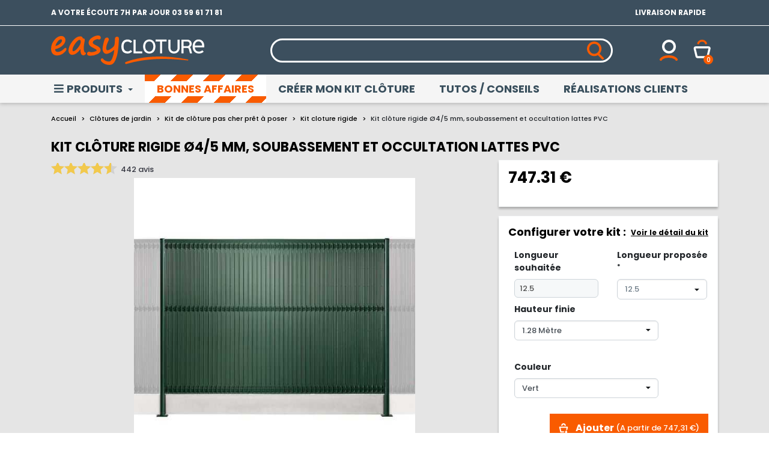

--- FILE ---
content_type: text/html; charset=utf-8
request_url: https://www.easycloture.com/kit-cloture-rigide/22043-kit-cloture-rigide-avec-soubassement-et-occultation-lattes-pvc-gamme-eco-pro.html
body_size: 35064
content:
<!doctype html><html lang="fr"><head><meta charset="utf-8"><meta http-equiv="x-ua-compatible" content="ie=edge"><title>Kit clôture rigide Ø4/5 mm, soubassement et occultation lattes PVC</title> <script data-keepinline="true">var cdcGtmApi = '//www.easycloture.com/module/cdc_googletagmanager/async';
    var ajaxShippingEvent = 1;
    var ajaxPaymentEvent = 1;

/* datalayer */
dataLayer = window.dataLayer || [];
    let cdcDatalayer = {"event":"view_item","pageCategory":"product","ecommerce":{"currency":"EUR","value":"747.31","items":[{"item_id":"22043-6194","item_name":"Kit cloture rigide Ø4/5 mm, soubassement et occultation lattes PVC","item_reference":"","item_category":"Clotures de jardin","item_category2":"Kit de cloture pas cher pret a poser","item_category3":"Kit cloture rigide","item_variant":"Vert , 1.28 Metre","price":"747.31","price_tax_exc":"747.31","price_tax_inc":"747.31","quantity":1,"google_business_vertical":"retail"}]}};
    dataLayer.push(cdcDatalayer);

/* call to GTM Tag */
(function(w,d,s,l,i){w[l]=w[l]||[];w[l].push({'gtm.start':
new Date().getTime(),event:'gtm.js'});var f=d.getElementsByTagName(s)[0],
j=d.createElement(s),dl=l!='dataLayer'?'&l='+l:'';j.async=true;j.src=
'https://www.googletagmanager.com/gtm.js?id='+i+dl;f.parentNode.insertBefore(j,f);
})(window,document,'script','dataLayer','GTM-MQWLW6K');

/* async call to avoid cache system for dynamic data */
dataLayer.push({
  'event': 'datalayer_ready'
});</script> <meta name="description" content="Ce kit de clôture rigide contient tout le matériel nécessaire pour une pose de clôture avec plaque de sous bassement béton et occultation avec lattes PVC. Il contient: Des panneaux rigides Eco Pro largeur de 2 mètres 50 et maille 200x55&nbsp;Ø de fil 4/5mm Des plaques de sous bassement béton H 25 cm Des poteaux Easy Pro Clip (hauteur +40/50 cm par rapport à la hauteur finie pour le scellement) Des clips pour fixer les panneaux sur les poteaux Des kits d&#039;occultation en lamelles PVC Easy Slat 2500 Clé BTR n°3 Une bombe de peinture de la couleur de la clôture Choisissez la longueur, hauteur et couleur de votre clôture, le configurateur vous affichera dans la description le nombre d&#039;éléments présent dans le kit. Longueur minimum 12,5 mètres soit 5 travées de 2M50"><link rel="canonical" href="https://www.easycloture.com/kit-cloture-rigide/22043-kit-cloture-rigide-avec-soubassement-et-occultation-lattes-pvc-gamme-eco-pro.html"><meta property="og:title" content="Kit clôture rigide Ø4/5 mm, soubassement et occultation lattes PVC"/><meta property="og:description" content="Ce kit de clôture rigide contient tout le matériel nécessaire pour une pose de clôture avec plaque de sous bassement béton et occultation avec lattes PVC. Il contient: Des panneaux rigides Eco Pro largeur de 2 mètres 50 et maille 200x55&nbsp;Ø de fil 4/5mm Des plaques de sous bassement béton H 25 cm Des poteaux Easy Pro Clip (hauteur +40/50 cm par rapport à la hauteur finie pour le scellement) Des clips pour fixer les panneaux sur les poteaux Des kits d&#039;occultation en lamelles PVC Easy Slat 2500 Clé BTR n°3 Une bombe de peinture de la couleur de la clôture Choisissez la longueur, hauteur et couleur de votre clôture, le configurateur vous affichera dans la description le nombre d&#039;éléments présent dans le kit. Longueur minimum 12,5 mètres soit 5 travées de 2M50"/><meta property="og:type" content="website"/><meta property="og:url" content="https://www.easycloture.com/kit-cloture-rigide/22043-kit-cloture-rigide-avec-soubassement-et-occultation-lattes-pvc-gamme-eco-pro.html"/><meta property="og:site_name" content="Easycloture"/><meta property="og:image" content="https://www.easycloture.com/2719-large_default/kit-cloture-rigide-avec-soubassement-et-occultation-lattes-pvc-gamme-eco-pro.jpg"/> <script type="application/ld+json">{
    "@context" : "https://schema.org",
    "@type" : "Organization",
    "name" : "Easycloture",
    "url" : "https://www.easycloture.com/",
          "logo" : {
          "@type":"ImageObject",
          "url":"https://www.easycloture.com/img/easy-cloture-logo-1616428101.jpg"
      }
    }</script> <script type="application/ld+json">{
    "@context":"https://schema.org",
    "@type":"WebPage",
    "isPartOf": {
        "@type":"WebSite",
        "url":  "https://www.easycloture.com/",
        "name": "Easycloture"
    },
    "name": "Kit clôture rigide Ø4/5 mm, soubassement et occultation lattes PVC",
    "url":  "https://www.easycloture.com/kit-cloture-rigide/22043-kit-cloture-rigide-avec-soubassement-et-occultation-lattes-pvc-gamme-eco-pro.html"
}</script> <script type="application/ld+json">{
    "@context": "https://schema.org/",
    "@type": "Product",
    "name": "Kit clôture rigide Ø4/5 mm, soubassement et occultation lattes PVC",
    "description": "Ce kit de clôture rigide contient tout le matériel nécessaire pour une pose de clôture avec plaque de sous bassement béton et occultation avec lattes PVC.
Il contient:
Des panneaux rigides Eco Pro largeur de 2 mètres 50 et maille 200x55&nbsp;Ø de fil 4/5mm
Des plaques de sous bassement béton H 25 cm
Des poteaux Easy Pro Clip (hauteur +40/50 cm par rapport à la hauteur finie pour le scellement)
Des clips pour fixer les panneaux sur les poteaux
Des kits d&#039;occultation en lamelles PVC Easy Slat 2500
Clé BTR n°3
Une bombe de peinture de la couleur de la clôture
Choisissez la longueur, hauteur et couleur de votre clôture, le configurateur vous affichera dans la description le nombre d&#039;éléments présent dans le kit.
Longueur minimum 12,5 mètres soit 5 travées de 2M50",
    "category": "Kit cloture rigide",
    "image" :"https://www.easycloture.com/2719-home_default/kit-cloture-rigide-avec-soubassement-et-occultation-lattes-pvc-gamme-eco-pro.jpg",	                "weight": {
        "@context": "https://schema.org",
        "@type": "QuantitativeValue",
        "value": "425.109",
        "unitCode": "kg"
    },          "offers": {
        "@type": "Offer",
        "priceCurrency": "EUR",
        "name": "Kit clôture rigide Ø4/5 mm, soubassement et occultation lattes PVC",
        "price": "747.31",
        "url": "https://www.easycloture.com/kit-cloture-rigide/22043-kit-cloture-rigide-avec-soubassement-et-occultation-lattes-pvc-gamme-eco-pro.html",
        "priceValidUntil": "1768972642",
                "image": ["https://www.easycloture.com/2719-large_default/kit-cloture-rigide-avec-soubassement-et-occultation-lattes-pvc-gamme-eco-pro.jpg"],
                        "sku": "",
                        "availability": "https://schema.org/InStock",
        "seller": {
            "@type": "Organization",
            "name": "Easycloture"
        }
    }
    }</script> <meta name="viewport" content="width=device-width, initial-scale=1"><link rel="preconnect" href="https://fonts.googleapis.com/" crossorigin><link rel="dns-prefetch" href="https://fonts.gstatic.com/"><link rel="preconnect" href="https://cdnjs.cloudflare.com/" crossorigin><link rel="preconnect" href="https://iss.shopimind.com/" crossorigin><link rel="preconnect" href="https://www.googletagmanager.com/" crossorigin><link rel="preconnect" href="https://static.hotjar.com/" crossorigin><link rel="preconnect" href="https://script.hotjar.com/" crossorigin><link rel="preconnect" href="https://vars.hotjar.com/" crossorigin><link rel="preconnect" href="https://client.axept.io/" crossorigin><link rel="preconnect" href="https://static.axept.io/" crossorigin><link rel="preconnect" href="https://static.iadvize.com/" crossorigin><link rel="preconnect" href="https://lc.iadvize.com/" crossorigin><link rel="icon" type="image/vnd.microsoft.icon" href="https://www.easycloture.com/img/favicon.ico?1616428812"><link rel="shortcut icon" type="image/x-icon" href="https://www.easycloture.com/img/favicon.ico?1616428812"><link rel="preload" as="style" onload="this.onload=null;this.rel='stylesheet'" href="/modules/ps_checkout/views/css/payments.css?version=7.5.0.7" /><link rel="preload" as="style" onload="this.onload=null;this.rel='stylesheet'" href="https://cdn.jsdelivr.net/npm/@alma/widgets@4.x.x/dist/widgets.min.css" /><link rel="preload" as="style" onload="this.onload=null;this.rel='stylesheet'" href="https://cdnjs.cloudflare.com/ajax/libs/font-awesome/5.9.0/css/all.min.css" /><link rel="stylesheet" href="https://www.easycloture.com/themes/easycloture-child/assets/cache/theme-8374b1842.css" /><link rel="preload" as="style" onload="this.onload=null;this.rel='stylesheet'" href="/themes/easycloture-child/assets/css/font.css"><link rel="preload" as="style" onload="this.onload=null;this.rel='stylesheet'" href="https://fonts.googleapis.com/css2?family=Poppins:ital,wght@0,200;0,500;0,700;1,200;1,500;1,700&display=swap"> <noscript><link rel="stylesheet" href="https://fonts.googleapis.com/css2?family=Poppins:ital,wght@0,200;0,500;0,700;1,200;1,500;1,700&display=swap" /> </noscript><link rel="preload" as="style" onload="this.onload=null;this.rel='stylesheet'" href="https://cdnjs.cloudflare.com/ajax/libs/font-awesome/5.15.3/css/all.min.css" integrity="sha512-iBBXm8fW90+nuLcSKlbmrPcLa0OT92xO1BIsZ+ywDWZCvqsWgccV3gFoRBv0z+8dLJgyAHIhR35VZc2oM/gI1w==" crossorigin="anonymous" /> <noscript><link rel="stylesheet" href="https://cdnjs.cloudflare.com/ajax/libs/font-awesome/5.15.3/css/all.min.css" integrity="sha512-iBBXm8fW90+nuLcSKlbmrPcLa0OT92xO1BIsZ+ywDWZCvqsWgccV3gFoRBv0z+8dLJgyAHIhR35VZc2oM/gI1w==" crossorigin="anonymous" /> </noscript> <script defer>var ASSearchUrl = "https:\/\/www.easycloture.com\/module\/pm_advancedsearch\/advancedsearch4";
        var LM_PACK_AJAX = "https:\/\/www.easycloture.com\/ajax\/pack-update";
        var LM_PACK_TOKEN = "13635723895e4e9aa5f14c38.35212098";
        var adtm_activeLink = {"id":184,"type":"category"};
        var adtm_isToggleMode = true;
        var adtm_menuHamburgerSelector = "#menu-icon, .menu-icon";
        var adtm_stickyOnMobile = false;
        var as4_orderBySalesAsc = "Meilleures ventes en dernier";
        var as4_orderBySalesDesc = "Meilleures ventes en premier";
        var jolisearch = {"amb_joli_search_action":"https:\/\/www.easycloture.com\/jolisearch","amb_joli_search_link":"https:\/\/www.easycloture.com\/jolisearch","amb_joli_search_controller":"jolisearch","blocksearch_type":"top","show_cat_desc":0,"ga_acc":0,"id_lang":1,"url_rewriting":1,"use_autocomplete":1,"minwordlen":3,"l_products":"Nos produits","l_manufacturers":"Nos marques","l_suppliers":"Nos fournisseurs","l_categories":"Nos cat\u00e9gories","l_no_results_found":"Aucun produit ne correspond \u00e0 cette recherche","l_more_results":"Montrer tous les r\u00e9sultats \u00bb","ENT_QUOTES":3,"jolisearch_position":{"my":"left top","at":"left bottom","collision":"flipfit none"},"classes":"ps17","display_manufacturer":"","display_supplier":"","display_category":"","use_mobile_ux":"","mobile_media_breakpoint":"576","mobile_opening_selector":"","show_add_to_cart_button":"","add_to_cart_button_style":1,"show_features":"","feature_ids":[],"show_feature_values_only":true,"show_price":"1","theme":"autocomplete"};
        var order_button_content = "Cr\u00e9er un devis";
        var pm_crosssellingoncart = {"product_selection":[],"products_quantity":4,"products_quantity_tablet":3,"products_quantity_mobile":1,"order_page_link":"https:\/\/www.easycloture.com\/commande","nbItems":0};
        var prestashop = {"cart":{"products":[],"totals":{"total":{"type":"total","label":"Total","amount":0,"value":"0,00\u00a0\u20ac"},"total_including_tax":{"type":"total","label":"Total TTC","amount":0,"value":"0,00\u00a0\u20ac"},"total_excluding_tax":{"type":"total","label":"Total HT :","amount":0,"value":"0,00\u00a0\u20ac"}},"subtotals":{"products":{"type":"products","label":"Sous-total","amount":0,"value":"0,00\u00a0\u20ac"},"discounts":null,"shipping":{"type":"shipping","label":"Livraison","amount":0,"value":""},"tax":null},"products_count":0,"summary_string":"0 articles","vouchers":{"allowed":1,"added":[]},"discounts":[],"minimalPurchase":0,"minimalPurchaseRequired":""},"currency":{"id":1,"name":"Euro","iso_code":"EUR","iso_code_num":"978","sign":"\u20ac"},"customer":{"lastname":null,"firstname":null,"email":null,"birthday":null,"newsletter":null,"newsletter_date_add":null,"optin":null,"website":null,"company":null,"siret":null,"ape":null,"is_logged":false,"gender":{"type":null,"name":null},"addresses":[]},"language":{"name":"Fran\u00e7ais (French)","iso_code":"fr","locale":"fr-FR","language_code":"fr","is_rtl":"0","date_format_lite":"d\/m\/Y","date_format_full":"d\/m\/Y H:i:s","id":1},"page":{"title":"","canonical":"https:\/\/www.easycloture.com\/kit-cloture-rigide\/22043-kit-cloture-rigide-avec-soubassement-et-occultation-lattes-pvc-gamme-eco-pro.html","meta":{"title":"Kit cl\u00f4ture rigide \u00d84\/5 mm, soubassement et occultation lattes PVC","description":"Ce kit de cl\u00f4ture rigide contient tout le mat\u00e9riel n\u00e9cessaire pour une pose de cl\u00f4ture avec plaque de sous bassement b\u00e9ton et occultation avec lattes PVC.\nIl contient:\nDes panneaux rigides Eco Pro largeur de 2 m\u00e8tres 50 et maille 200x55\u00a0\u00d8 de fil 4\/5mm\nDes plaques de sous bassement b\u00e9ton H 25 cm\nDes poteaux Easy Pro Clip (hauteur +40\/50 cm par rapport \u00e0 la hauteur finie pour le scellement)\nDes clips pour fixer les panneaux sur les poteaux\nDes kits d'occultation en lamelles PVC Easy Slat 2500\nCl\u00e9 BTR n\u00b03\nUne bombe de peinture de la couleur de la cl\u00f4ture\nChoisissez la longueur, hauteur et couleur de votre cl\u00f4ture, le configurateur vous affichera dans la description le nombre d'\u00e9l\u00e9ments pr\u00e9sent dans le kit.\nLongueur minimum 12,5 m\u00e8tres soit 5 trav\u00e9es de 2M50","keywords":"","robots":"index"},"page_name":"product","body_classes":{"lang-fr":true,"lang-rtl":false,"country-FR":true,"currency-EUR":true,"layout-full-width":true,"page-product":true,"tax-display-enabled":true,"product-id-22043":true,"product-Kit cl\u00f4ture rigide \u00d84\/5 mm, soubassement et occultation lattes PVC":true,"product-id-category-184":true,"product-id-manufacturer-0":true,"product-id-supplier-0":true,"product-available-for-order":true},"admin_notifications":[],"lcp_element":""},"shop":{"name":"Easycloture","logo":"https:\/\/www.easycloture.com\/img\/easy-cloture-logo-1616428101.jpg","stores_icon":"https:\/\/www.easycloture.com\/img\/logo_stores.png","favicon":"https:\/\/www.easycloture.com\/img\/favicon.ico"},"urls":{"base_url":"https:\/\/www.easycloture.com\/","current_url":"https:\/\/www.easycloture.com\/kit-cloture-rigide\/22043-kit-cloture-rigide-avec-soubassement-et-occultation-lattes-pvc-gamme-eco-pro.html","shop_domain_url":"https:\/\/www.easycloture.com","img_ps_url":"https:\/\/www.easycloture.com\/img\/","img_cat_url":"https:\/\/www.easycloture.com\/img\/c\/","img_lang_url":"https:\/\/www.easycloture.com\/img\/l\/","img_prod_url":"https:\/\/www.easycloture.com\/img\/p\/","img_manu_url":"https:\/\/www.easycloture.com\/img\/m\/","img_sup_url":"https:\/\/www.easycloture.com\/img\/su\/","img_ship_url":"https:\/\/www.easycloture.com\/img\/s\/","img_store_url":"https:\/\/www.easycloture.com\/img\/st\/","img_col_url":"https:\/\/www.easycloture.com\/img\/co\/","img_url":"https:\/\/www.easycloture.com\/themes\/easycloture-child\/assets\/img\/","css_url":"https:\/\/www.easycloture.com\/themes\/easycloture-child\/assets\/css\/","js_url":"https:\/\/www.easycloture.com\/themes\/easycloture-child\/assets\/js\/","pic_url":"https:\/\/www.easycloture.com\/upload\/","pages":{"address":"https:\/\/www.easycloture.com\/adresse","addresses":"https:\/\/www.easycloture.com\/adresses","authentication":"https:\/\/www.easycloture.com\/connexion","cart":"https:\/\/www.easycloture.com\/panier","category":"https:\/\/www.easycloture.com\/index.php?controller=category","cms":"https:\/\/www.easycloture.com\/index.php?controller=cms","contact":"https:\/\/www.easycloture.com\/nous-contacter","discount":"https:\/\/www.easycloture.com\/reduction","guest_tracking":"https:\/\/www.easycloture.com\/suivi-commande-invite","history":"https:\/\/www.easycloture.com\/historique-commandes","identity":"https:\/\/www.easycloture.com\/identite","index":"https:\/\/www.easycloture.com\/","my_account":"https:\/\/www.easycloture.com\/mon-compte","order_confirmation":"https:\/\/www.easycloture.com\/confirmation-commande","order_detail":"https:\/\/www.easycloture.com\/index.php?controller=order-detail","order_follow":"https:\/\/www.easycloture.com\/suivi-commande","order":"https:\/\/www.easycloture.com\/commande","order_return":"https:\/\/www.easycloture.com\/index.php?controller=order-return","order_slip":"https:\/\/www.easycloture.com\/avoirs","pagenotfound":"https:\/\/www.easycloture.com\/page-introuvable","password":"https:\/\/www.easycloture.com\/recuperation-mot-de-passe","pdf_invoice":"https:\/\/www.easycloture.com\/index.php?controller=pdf-invoice","pdf_order_return":"https:\/\/www.easycloture.com\/index.php?controller=pdf-order-return","pdf_order_slip":"https:\/\/www.easycloture.com\/index.php?controller=pdf-order-slip","prices_drop":"https:\/\/www.easycloture.com\/promotions","product":"https:\/\/www.easycloture.com\/index.php?controller=product","search":"https:\/\/www.easycloture.com\/recherche","sitemap":"https:\/\/www.easycloture.com\/plan-site","stores":"https:\/\/www.easycloture.com\/magasins","supplier":"https:\/\/www.easycloture.com\/fournisseur","register":"https:\/\/www.easycloture.com\/connexion?create_account=1","order_login":"https:\/\/www.easycloture.com\/commande?login=1"},"alternative_langs":[],"theme_assets":"\/themes\/easycloture-child\/assets\/","actions":{"logout":"https:\/\/www.easycloture.com\/?mylogout="},"no_picture_image":{"bySize":{"small_default":{"url":"https:\/\/www.easycloture.com\/img\/p\/fr-default-small_default.jpg","width":98,"height":98},"cart_default":{"url":"https:\/\/www.easycloture.com\/img\/p\/fr-default-cart_default.jpg","width":125,"height":125},"pdt_180":{"url":"https:\/\/www.easycloture.com\/img\/p\/fr-default-pdt_180.jpg","width":180,"height":180},"home_default":{"url":"https:\/\/www.easycloture.com\/img\/p\/fr-default-home_default.jpg","width":250,"height":250},"pdt_300":{"url":"https:\/\/www.easycloture.com\/img\/p\/fr-default-pdt_300.jpg","width":300,"height":300},"pdt_360":{"url":"https:\/\/www.easycloture.com\/img\/p\/fr-default-pdt_360.jpg","width":360,"height":360},"medium_default":{"url":"https:\/\/www.easycloture.com\/img\/p\/fr-default-medium_default.jpg","width":452,"height":452},"pdt_540":{"url":"https:\/\/www.easycloture.com\/img\/p\/fr-default-pdt_540.jpg","width":540,"height":540},"large_default":{"url":"https:\/\/www.easycloture.com\/img\/p\/fr-default-large_default.jpg","width":800,"height":800}},"small":{"url":"https:\/\/www.easycloture.com\/img\/p\/fr-default-small_default.jpg","width":98,"height":98},"medium":{"url":"https:\/\/www.easycloture.com\/img\/p\/fr-default-pdt_300.jpg","width":300,"height":300},"large":{"url":"https:\/\/www.easycloture.com\/img\/p\/fr-default-large_default.jpg","width":800,"height":800},"legend":""}},"configuration":{"display_taxes_label":true,"display_prices_tax_incl":true,"is_catalog":false,"show_prices":true,"opt_in":{"partner":true},"quantity_discount":{"type":"discount","label":"Remise sur prix unitaire"},"voucher_enabled":1,"return_enabled":1},"field_required":[],"breadcrumb":{"links":[{"title":"Accueil","url":"https:\/\/www.easycloture.com\/"},{"title":"Cl\u00f4tures de jardin","url":"https:\/\/www.easycloture.com\/230-clotures-grillages-jardin"},{"title":"Kit de cl\u00f4ture pas cher pr\u00eat \u00e0 poser","url":"https:\/\/www.easycloture.com\/182-kit-cloture"},{"title":"Kit cloture rigide","url":"https:\/\/www.easycloture.com\/184-kit-cloture-rigide"},{"title":"Kit cl\u00f4ture rigide \u00d84\/5 mm, soubassement et occultation lattes PVC","url":"https:\/\/www.easycloture.com\/kit-cloture-rigide\/22043-kit-cloture-rigide-avec-soubassement-et-occultation-lattes-pvc-gamme-eco-pro.html"}],"count":5},"link":{"protocol_link":"https:\/\/","protocol_content":"https:\/\/"},"time":1768970672,"static_token":"088bc52ae624cf9fe7d05e87d8633087","token":"762f0625656e763bfc70118601c3ae84"};
        var ps_checkoutApplePayUrl = "https:\/\/www.easycloture.com\/module\/ps_checkout\/applepay?token=088bc52ae624cf9fe7d05e87d8633087";
        var ps_checkoutAutoRenderDisabled = false;
        var ps_checkoutCancelUrl = "https:\/\/www.easycloture.com\/module\/ps_checkout\/cancel?token=088bc52ae624cf9fe7d05e87d8633087";
        var ps_checkoutCardBrands = ["MASTERCARD","VISA","AMEX","CB_NATIONALE"];
        var ps_checkoutCardFundingSourceImg = "\/modules\/ps_checkout\/views\/img\/payment-cards.png";
        var ps_checkoutCardLogos = {"AMEX":"\/modules\/ps_checkout\/views\/img\/amex.svg","CB_NATIONALE":"\/modules\/ps_checkout\/views\/img\/cb.svg","DINERS":"\/modules\/ps_checkout\/views\/img\/diners.svg","DISCOVER":"\/modules\/ps_checkout\/views\/img\/discover.svg","JCB":"\/modules\/ps_checkout\/views\/img\/jcb.svg","MAESTRO":"\/modules\/ps_checkout\/views\/img\/maestro.svg","MASTERCARD":"\/modules\/ps_checkout\/views\/img\/mastercard.svg","UNIONPAY":"\/modules\/ps_checkout\/views\/img\/unionpay.svg","VISA":"\/modules\/ps_checkout\/views\/img\/visa.svg"};
        var ps_checkoutCartProductCount = 0;
        var ps_checkoutCheckUrl = "https:\/\/www.easycloture.com\/module\/ps_checkout\/check?token=088bc52ae624cf9fe7d05e87d8633087";
        var ps_checkoutCheckoutTranslations = {"checkout.go.back.label":"Tunnel de commande","checkout.go.back.link.title":"Retourner au tunnel de commande","checkout.card.payment":"Paiement par carte","checkout.page.heading":"R\u00e9sum\u00e9 de commande","checkout.cart.empty":"Votre panier d'achat est vide.","checkout.page.subheading.card":"Carte","checkout.page.subheading.paypal":"PayPal","checkout.payment.by.card":"Vous avez choisi de payer par carte.","checkout.payment.by.paypal":"Vous avez choisi de payer par PayPal.","checkout.order.summary":"Voici un r\u00e9sum\u00e9 de votre commande :","checkout.order.amount.total":"Le montant total de votre panier est de","checkout.order.included.tax":"(TTC)","checkout.order.confirm.label":"Veuillez finaliser votre commande en cliquant sur &quot;Je valide ma commande&quot;","checkout.payment.token.delete.modal.header":"Voulez-vous supprimer cette m\u00e9thode de paiement ?","checkout.payment.token.delete.modal.content":"Cette m\u00e9thode de paiement sera supprim\u00e9e de votre compte :","checkout.payment.token.delete.modal.confirm-button":"Supprimer cette m\u00e9thode de paiement","checkout.payment.loader.processing-request":"Veuillez patienter, nous traitons votre demande...","checkout.payment.others.link.label":"Autres moyens de paiement","checkout.payment.others.confirm.button.label":"Je valide ma commande","checkout.form.error.label":"Une erreur s'est produite lors du paiement. Veuillez r\u00e9essayer ou contacter le support.","loader-component.label.header":"Merci pour votre achat !","loader-component.label.body":"Veuillez patienter, nous traitons votre paiement","loader-component.label.body.longer":"Veuillez patienter, cela prend un peu plus de temps...","payment-method-logos.title":"Paiement 100% s\u00e9curis\u00e9","express-button.cart.separator":"ou","express-button.checkout.express-checkout":"Achat rapide","ok":"Ok","cancel":"Annuler","paypal.hosted-fields.label.card-name":"Nom du titulaire de la carte","paypal.hosted-fields.placeholder.card-name":"Nom du titulaire de la carte","paypal.hosted-fields.label.card-number":"Num\u00e9ro de carte","paypal.hosted-fields.placeholder.card-number":"Num\u00e9ro de carte","paypal.hosted-fields.label.expiration-date":"Date d'expiration","paypal.hosted-fields.placeholder.expiration-date":"MM\/YY","paypal.hosted-fields.label.cvv":"Code de s\u00e9curit\u00e9","paypal.hosted-fields.placeholder.cvv":"XXX","error.paypal-sdk":"L'instance du PayPal JavaScript SDK est manquante","error.google-pay-sdk":"L'instance du Google Pay Javascript SDK est manquante","error.apple-pay-sdk":"L'instance du Apple Pay Javascript SDK est manquante","error.google-pay.transaction-info":"Une erreur est survenue lors de la r\u00e9cup\u00e9ration des informations sur la transaction Google Pay","error.apple-pay.payment-request":"Une erreur est survenue lors de la r\u00e9cup\u00e9ration des informations sur la transaction Apple Pay","error.paypal-sdk.contingency.cancel":"Authentification du titulaire de carte annul\u00e9e, veuillez choisir un autre moyen de paiement ou essayez de nouveau.","error.paypal-sdk.contingency.error":"Une erreur est survenue lors de l'authentification du titulaire de la carte, veuillez choisir un autre moyen de paiement ou essayez de nouveau.","error.paypal-sdk.contingency.failure":"Echec de l'authentification du titulaire de la carte, veuillez choisir un autre moyen de paiement ou essayez de nouveau.","error.paypal-sdk.contingency.unknown":"L'identit\u00e9 du titulaire de la carte n'a pas pu \u00eatre v\u00e9rifi\u00e9e, veuillez choisir un autre moyen de paiement ou essayez de nouveau.","APPLE_PAY_MERCHANT_SESSION_VALIDATION_ERROR":"Nous ne pouvons pas traiter votre paiement Apple Pay pour le moment. Cela peut \u00eatre d\u00fb \u00e0 un probl\u00e8me de v\u00e9rification de la configuration du paiement pour ce site. Veuillez r\u00e9essayer plus tard ou choisir un autre moyen de paiement.","APPROVE_APPLE_PAY_VALIDATION_ERROR":"Un probl\u00e8me est survenu lors du traitement de votre paiement Apple Pay. Veuillez v\u00e9rifier les d\u00e9tails de votre commande et r\u00e9essayer, ou utilisez un autre mode de paiement."};
        var ps_checkoutCheckoutUrl = "https:\/\/www.easycloture.com\/commande";
        var ps_checkoutConfirmUrl = "https:\/\/www.easycloture.com\/confirmation-commande";
        var ps_checkoutCreateUrl = "https:\/\/www.easycloture.com\/module\/ps_checkout\/create?token=088bc52ae624cf9fe7d05e87d8633087";
        var ps_checkoutCustomMarks = [];
        var ps_checkoutExpressCheckoutCartEnabled = false;
        var ps_checkoutExpressCheckoutOrderEnabled = false;
        var ps_checkoutExpressCheckoutProductEnabled = false;
        var ps_checkoutExpressCheckoutSelected = false;
        var ps_checkoutExpressCheckoutUrl = "https:\/\/www.easycloture.com\/module\/ps_checkout\/ExpressCheckout?token=088bc52ae624cf9fe7d05e87d8633087";
        var ps_checkoutFundingSource = "paypal";
        var ps_checkoutFundingSourcesSorted = ["paypal","paylater"];
        var ps_checkoutGooglePayUrl = "https:\/\/www.easycloture.com\/module\/ps_checkout\/googlepay?token=088bc52ae624cf9fe7d05e87d8633087";
        var ps_checkoutHostedFieldsContingencies = "SCA_WHEN_REQUIRED";
        var ps_checkoutHostedFieldsEnabled = false;
        var ps_checkoutIconsPath = "\/modules\/ps_checkout\/views\/img\/icons\/";
        var ps_checkoutLoaderImage = "\/modules\/ps_checkout\/views\/img\/loader.svg";
        var ps_checkoutPartnerAttributionId = "PrestaShop_Cart_PSXO_PSDownload";
        var ps_checkoutPayLaterCartPageButtonEnabled = false;
        var ps_checkoutPayLaterCategoryPageBannerEnabled = false;
        var ps_checkoutPayLaterHomePageBannerEnabled = false;
        var ps_checkoutPayLaterOrderPageBannerEnabled = false;
        var ps_checkoutPayLaterOrderPageButtonEnabled = false;
        var ps_checkoutPayLaterOrderPageMessageEnabled = false;
        var ps_checkoutPayLaterProductPageBannerEnabled = false;
        var ps_checkoutPayLaterProductPageButtonEnabled = false;
        var ps_checkoutPayLaterProductPageMessageEnabled = false;
        var ps_checkoutPayPalButtonConfiguration = {"shape":"pill","label":"pay","color":"gold"};
        var ps_checkoutPayPalEnvironment = "LIVE";
        var ps_checkoutPayPalOrderId = "";
        var ps_checkoutPayPalSdkConfig = {"clientId":"AXjYFXWyb4xJCErTUDiFkzL0Ulnn-bMm4fal4G-1nQXQ1ZQxp06fOuE7naKUXGkq2TZpYSiI9xXbs4eo","merchantId":"FKZH9G3HNXTZJ","currency":"EUR","intent":"capture","commit":"false","vault":"false","integrationDate":"2024-04-01","dataPartnerAttributionId":"PrestaShop_Cart_PSXO_PSDownload","dataCspNonce":"","dataEnable3ds":"true","disableFunding":"card,bancontact,eps,giropay,ideal,mybank,p24,blik","enableFunding":"paylater","components":"marks,funding-eligibility"};
        var ps_checkoutPayWithTranslations = {"paypal":"Payer avec un compte PayPal","paylater":"Payer en plusieurs fois avec PayPal Pay Later"};
        var ps_checkoutPaymentMethodLogosTitleImg = "\/modules\/ps_checkout\/views\/img\/icons\/lock_checkout.svg";
        var ps_checkoutPaymentUrl = "https:\/\/www.easycloture.com\/module\/ps_checkout\/payment?token=088bc52ae624cf9fe7d05e87d8633087";
        var ps_checkoutRenderPaymentMethodLogos = true;
        var ps_checkoutValidateUrl = "https:\/\/www.easycloture.com\/module\/ps_checkout\/validate?token=088bc52ae624cf9fe7d05e87d8633087";
        var ps_checkoutVaultUrl = "https:\/\/www.easycloture.com\/module\/ps_checkout\/vault?token=088bc52ae624cf9fe7d05e87d8633087";
        var ps_checkoutVersion = "7.5.0.7";
        var psemailsubscription_subscription = "https:\/\/www.easycloture.com\/module\/ps_emailsubscription\/subscription";
        var psr_icon_color = "#F19D76";
        var ssIsCeInstalled = false;</script> <script type="text/javascript">var sp_link_base ='https://www.easycloture.com';</script> <script type="text/javascript">function renderDataAjax(jsonData)
{
    for (var key in jsonData) {
	    if(key=='java_script')
        {
            $('body').append(jsonData[key]);
        }
        else
            if($('#ets_speed_dy_'+key).length)
            {
                if($('#ets_speed_dy_'+key+' #layer_cart').length)
                {
                    $('#ets_speed_dy_'+key).before($('#ets_speed_dy_'+key+' #layer_cart').clone());
                    $('#ets_speed_dy_'+key+' #layer_cart').remove();
                    $('#layer_cart').before('<div class="layer_cart_overlay"></div>');
                }
                $('.ets_speed_dynamic_hook[id="ets_speed_dy_'+key+'"]').replaceWith(jsonData[key]);
            }
              
    }
    if($('#header .shopping_cart').length && $('#header .cart_block').length)
    {
        var shopping_cart = new HoverWatcher('#header .shopping_cart');
        var cart_block = new HoverWatcher('#header .cart_block');
        $("#header .shopping_cart a:first").hover(
    		function(){
    			if (ajaxCart.nb_total_products > 0 || parseInt($('.ajax_cart_quantity').html()) > 0)
    				$("#header .cart_block").stop(true, true).slideDown(450);
    		},
    		function(){
    			setTimeout(function(){
    				if (!shopping_cart.isHoveringOver() && !cart_block.isHoveringOver())
    					$("#header .cart_block").stop(true, true).slideUp(450);
    			}, 200);
    		}
    	);
    }
    if(typeof jsonData.custom_js!== undefined && jsonData.custom_js)
        $('head').append('<script src="'+sp_link_base+'/modules/ets_superspeed/views/js/script_custom.js">');
}</script> <style>.layered_filter_ul .radio,.layered_filter_ul .checkbox {
    display: inline-block;
}
.ets_speed_dynamic_hook .cart-products-count{
    display:none!important;
}
.ets_speed_dynamic_hook .ajax_cart_quantity ,.ets_speed_dynamic_hook .ajax_cart_product_txt,.ets_speed_dynamic_hook .ajax_cart_product_txt_s{
    display:none!important;
}
.ets_speed_dynamic_hook .shopping_cart > a:first-child:after {
    display:none!important;
}</style><script type="text/javascript">var _spmq = {"url":"\/\/www.easycloture.com\/kit-cloture-rigide\/22043-kit-cloture-rigide-avec-soubassement-et-occultation-lattes-pvc-gamme-eco-pro.html","user":null,"id_product":"22043","id_category":"","id_manufacturer":"","spm_ident":"TaKC8vW0","id_cart":null};
    var _spm_id_combination = function() {
        return (typeof(document.getElementById('idCombination')) != 'undefined' && document.getElementById('idCombination') != null ?
            document.getElementById('idCombination').value : ''
        );
    };
    (function() {
        var spm = document.createElement('script');
        spm.type = 'text/javascript';
        spm.defer = true;
        spm.src = 'https://app-spm.com/app.js?url=%2F%2Fwww.easycloture.com%2Fkit-cloture-rigide%2F22043-kit-cloture-rigide-avec-soubassement-et-occultation-lattes-pvc-gamme-eco-pro.html&id_product=22043&id_category=&id_manufacturer=&spm_ident=TaKC8vW0&id_combination='+_spm_id_combination();
        var s_spm = document.getElementsByTagName('script')[0];
        s_spm.parentNode.insertBefore(spm, s_spm);
    })();</script> <meta name="facebook-domain-verification" content="bjfy2tthlpshn33xjwqaxvhnizo7pt" /></head><body id="product" class="lang-fr country-fr currency-eur layout-full-width page-product tax-display-enabled product-id-22043 product-kit-cloture-rigide-4-5-mm-soubassement-et-occultation-lattes-pvc product-id-category-184 product-id-manufacturer-0 product-id-supplier-0 product-available-for-order"> <noscript><iframe src="https://www.googletagmanager.com/ns.html?id=GTM-MQWLW6K" height="0" width="0" style="display:none;visibility:hidden"></iframe></noscript><main><header id="header" class="l-header mb-0"> <nav class="header-nav bg-main"><div class="container header__container"><div class="row visible--desktop displayNav1 no-gutters"><div class="col-md-5"><div id="_desktop_contact_link"><div id="contact-link" class="text-uppercase"> A votre écoute 7H par jour <a href="tel:03 59 61 71 81"><span>03 59 61 71 81</span></a></div></div></div><div class="col-md-7 displayNav2 right-nav"><div class="card card--reassurance bg-transparent border-0"><ul class="list-group list-group-flush d-flex flex-row"><li class="list-group-item bg-main mb-0 d-flex "> <a href="/informations-clotures/1-Livraison-clotures" class="link-faq link_shipping text-white align-items-center d-flex flex-row"> <span>Livraison rapide</span> </a></li></ul></div></div></div><div class="visible--mobile header--mobile pt-3 pb-2"><div class="d-none"><div id="_desktop_top_menu" class="adtm_menu_container container"><div id="adtm_menu" data-open-method="2" class="" data-active-id="164" data-active-type="category"><div id="adtm_menu_inner" class="clearfix advtm_open_on_click"><ul id="menu"><li class="li-niveau1 advtm_menu_toggle"> <a href="#" class="a-niveau1 adtm_toggle_menu_button"><span class="advtm_menu_span adtm_toggle_menu_button_text"> </span></a></li><li class="li-niveau1 advtm_menu_1 sub"> <a href="#" title="Produits" class="adtm_unclickable a-niveau1" ><span class="advtm_menu_span advtm_menu_span_1"> <i class="pmAtmIcon fas fa-bars"></i>Produits </span></a><div class="adtm_sub"><table class="columnWrapTable"><tr><td class="adtm_column_wrap_td advtm_column_wrap_td_2"><div class="adtm_column_wrap advtm_column_wrap_2"><div class="adtm_column_wrap_sizer">&nbsp;</div><div class="adtm_column adtm_column_2"> <span class="column_wrap_title"> <a href="https://www.easycloture.com/230-clotures-grillages-jardin" title="Clôtures de jardin" class=" " data-type="category" data-id="230">Clôtures de jardin</a> </span><ul class="adtm_elements adtm_elements_2"><li class=""> <a href="https://www.easycloture.com/164-cloture-rigide" title="Clôture panneau rigide" class=" " data-type="category" data-id="164">Clôture panneau rigide</a></li><li class=""> <a href="https://www.easycloture.com/267-cloture-barreaudee" title="Cloture barreaudée" class=" " data-type="category" data-id="267">Cloture barreaudée</a></li><li class=""> <a href="https://www.easycloture.com/186-cloture-composite" title="Clôture panneau composite" class=" " data-type="category" data-id="186">Clôture panneau composite</a></li><li class=""> <a href="https://www.easycloture.com/163-cloture-grillage-soude" title="Clôture en grillage souple" class=" " data-type="category" data-id="163">Clôture en grillage souple</a></li><li class=""> <a href="https://www.easycloture.com/263-cloture-bois" title="Clôture bois" class=" " data-type="category" data-id="263">Clôture bois</a></li><li class=""> <a href="https://www.easycloture.com/231-poteau-de-cloture" title="Poteaux de clôture" class=" " data-type="category" data-id="231">Poteaux de clôture</a></li><li class=""> <a href="https://www.easycloture.com/165-cloture-occultante" title="Brise-vue et occultation" class=" " data-type="category" data-id="165">Brise-vue et occultation</a></li><li class=""> <a href="https://www.easycloture.com/172-accessoire-grillage-rigide" title="Accessoire pour grillage rigide" class=" " data-type="category" data-id="172">Accessoire pour grillage rigide</a></li></ul></div></div></td><td class="adtm_column_wrap_td advtm_column_wrap_td_3"><div class="adtm_column_wrap advtm_column_wrap_3"><div class="adtm_column_wrap_sizer">&nbsp;</div><div class="adtm_column adtm_column_3"> <span class="column_wrap_title"> <a href="https://www.easycloture.com/182-kit-cloture" title="Kit de clôture pas cher prêt à poser" class=" " data-type="category" data-id="182">Kit de clôture pas cher prêt à poser</a> </span><ul class="adtm_elements adtm_elements_3"><li class=""> <a href="https://www.easycloture.com/184-kit-cloture-rigide" title="Kit cloture rigide" class=" " data-type="category" data-id="184">Kit cloture rigide</a></li><li class=""> <a href="https://www.easycloture.com/187-kit-de-cloture-en-composite" title="Kit de clôture en composite" class=" " data-type="category" data-id="187">Kit de clôture en composite</a></li><li class=""> <a href="https://www.easycloture.com/185-kit-grillage-souple-en-rouleau" title="Kit grillage souple en rouleau" class=" " data-type="category" data-id="185">Kit grillage souple en rouleau</a></li></ul></div></div></td><td class="adtm_column_wrap_td advtm_column_wrap_td_4"><div class="adtm_column_wrap advtm_column_wrap_4"><div class="adtm_column_wrap_sizer">&nbsp;</div><div class="adtm_column adtm_column_4"> <span class="column_wrap_title"> <a href="https://www.easycloture.com/166-portail-portillon" title="Portail et portillon pas cher" class=" " data-type="category" data-id="166">Portail et portillon pas cher</a> </span><ul class="adtm_elements adtm_elements_4"><li class=""> <a href="https://www.easycloture.com/176-portail-jardin" title="Portails de jardin" class=" " data-type="category" data-id="176">Portails de jardin</a></li><li class=""> <a href="https://www.easycloture.com/177-portillon-jardin" title="Portillon de jardin" class=" " data-type="category" data-id="177">Portillon de jardin</a></li><li class=""> <a href="https://www.easycloture.com/234-portillons-fer-aluminium" title="Portillons Aluminium et Fer" class=" " data-type="category" data-id="234">Portillons Aluminium et Fer</a></li><li class=""> <a href="https://www.easycloture.com/232-portail-aluminium" title="Portails Aluminium et Fer" class=" " data-type="category" data-id="232">Portails Aluminium et Fer</a></li><li class=""> <a href="https://www.easycloture.com/190-accessoires-portails-et-portillons" title="Accessoires Portails et Portillons" class=" " data-type="category" data-id="190">Accessoires Portails et Portillons</a></li></ul></div></div></td><td class="adtm_column_wrap_td advtm_column_wrap_td_6"><div class="adtm_column_wrap advtm_column_wrap_6"><div class="adtm_column_wrap_sizer">&nbsp;</div><div class="adtm_column adtm_column_7"> <span class="column_wrap_title"> <a href="https://www.easycloture.com/191-gabions-decoratif" title="Gabions" class=" " data-type="category" data-id="191">Gabions</a> </span><ul class="adtm_elements adtm_elements_7"><li class=""> <a href="https://www.easycloture.com/191-gabions-decoratif" title="Gabion décoratif" class=" " data-type="category" data-id="191">Gabion décoratif</a></li></ul></div></div></td></tr></table></div></li><li class="li-niveau1 advtm_menu_2 menuHaveNoMobileSubMenu"> <a href="https://www.easycloture.com/193-promotions-cloture-pas-cher" title="Bonnes affaires" class=" a-niveau1" data-type="category" data-id="193"><span class="advtm_menu_span advtm_menu_span_2"> Bonnes affaires </span></a></li><li class="li-niveau1 advtm_menu_3 menuHaveNoMobileSubMenu"> <a href="https://www.easycloture.com/configurateur/" title="Créer mon kit clôture" class=" a-niveau1" ><span class="advtm_menu_span advtm_menu_span_3"> Créer mon kit clôture </span></a></li><li class="li-niveau1 advtm_menu_4 menuHaveNoMobileSubMenu"> <a href="https://www.easycloture.com/tutoriels-conseils" title="Tutos / conseils" class=" a-niveau1" ><span class="advtm_menu_span advtm_menu_span_4"> Tutos / conseils </span></a></li><li class="li-niveau1 advtm_menu_5 menuHaveNoMobileSubMenu"> <a href="https://www.easycloture.com/realisations-clients" title="Réalisations clients" class=" a-niveau1" ><span class="advtm_menu_span advtm_menu_span_5"> Réalisations clients </span></a></li></ul></div></div></div></div><div class="col-7"><div class="row"><div class="col-12 d-flex align-items-center"><div class="text-sm-left text-md-center top-logo" id="_mobile_logo"></div></div></div></div><div class="col-5 mobile-user right-nav"><div id="_mobile_user_info"></div><div id="_mobile_cart" class="mobile-cart"></div></div></div></div> </nav><div class="header-top bg-main"><div class="container"><div class="row align-items-center"><div class="col-md-3 col-lg-3 visible--desktop" id="_desktop_logo"> <a class="header-logo" href="https://www.easycloture.com/"> <svg class="easy-cloture-logo lazyload" version="1.1" viewBox="0 0 1255.2 239.63" xmlns="http://www.w3.org/2000/svg" aria-labelledby="easy-cloture-title"><title id="easy-cloture-title">Easycloture: grillage cloture et portail</title> <desc lang="fr"> Easycloture: grillage cloture et portail </desc> <g data-name="easy-cloture-g"> <path class="cls-1 easy-transition" d="m627.14 146.64q-25.12 0-38.07-14.38t-13-42.59a77 77 0 0 1 3.45-24 49.69 49.69 0 0 1 10.07-17.94 43.85 43.85 0 0 1 16.12-11.31 55.42 55.42 0 0 1 21.38-3.94q21.3 0 37.41 16.88l-12.42 10.96a33.32 33.32 0 0 0-25.08-10.94q-16.31 0-24.74 10.27t-8.44 30q0 19.56 8.44 29.92t24.74 10.43a32.34 32.34 0 0 0 13.72-3 36.18 36.18 0 0 0 11.41-8.34l12.47 11.12q-16.16 16.87-37.46 16.86z" /> <path class="cls-1 easy-transition" d="m675.87 145.11v-111.46h16.69v95.92h54.86v15.54z" /> <path class="cls-1 easy-transition" d="m855.23 89.48a74.5 74.5 0 0 1-3.55 23.78 52.79 52.79 0 0 1-10.07 18 42.92 42.92 0 0 1-15.83 11.41 58.1 58.1 0 0 1-42 0 42.92 42.92 0 0 1-15.83-11.41 52.62 52.62 0 0 1-10.07-18 74.5 74.5 0 0 1-3.55-23.78 68.08 68.08 0 0 1 3.75-23.12 54.36 54.36 0 0 1 10.35-17.94 47 47 0 0 1 15.93-11.7 51.56 51.56 0 0 1 40.86 0 47 47 0 0 1 15.92 11.7 54.56 54.56 0 0 1 10.36 17.94 68.33 68.33 0 0 1 3.73 23.12zm-17.46 0a61.1 61.1 0 0 0-1.92-15.48 40.36 40.36 0 0 0-6-13.15 29.3 29.3 0 0 0-10.26-9.11 34.56 34.56 0 0 0-29.73 0 29.3 29.3 0 0 0-10.26 9.11 42 42 0 0 0-6 13.15 58.52 58.52 0 0 0-2 15.44 60.68 60.68 0 0 0 2 15.63 41.71 41.71 0 0 0 6 13.33 31.1 31.1 0 0 0 10.26 9.31 32.9 32.9 0 0 0 29.73 0 31.1 31.1 0 0 0 10.26-9.31 40.1 40.1 0 0 0 6-13.33 63.37 63.37 0 0 0 1.92-15.59z" /> <path class="cls-1 easy-transition" d="m909.7 48.62v96.49h-16.7v-96.49h-36.24v-15h89.39v15z" /> <path class="cls-1 easy-transition" d="m1050.4 119.12a41.91 41.91 0 0 1-24.07 24.17 54.17 54.17 0 0 1-37.51 0 41.41 41.41 0 0 1-14.57-9.5 43 43 0 0 1-9.4-14.67 50.66 50.66 0 0 1-3.36-18.71v-66.76h16.69v66.76a32.94 32.94 0 0 0 2.11 12 26.67 26.67 0 0 0 6 9.4 28.08 28.08 0 0 0 9.3 6.14 33.12 33.12 0 0 0 23.79 0 28.08 28.08 0 0 0 9.3-6.14 26.83 26.83 0 0 0 6-9.4 33.15 33.15 0 0 0 2.11-12v-66.76h16.88v66.76a50.66 50.66 0 0 1-3.27 18.71z" /> <path class="cls-1 easy-transition" d="m1138 145.11-8.82-33.38a12.69 12.69 0 0 0-4.7-7.1 12.87 12.87 0 0 0-8-2.68h-31.48v43.16h-16.69v-111.46h45.69a49 49 0 0 1 15.44 2.35 32.79 32.79 0 0 1 12 6.81 31.25 31.25 0 0 1 7.77 10.84 35.44 35.44 0 0 1 2.79 14.35q0 9.21-3.64 15.44a37.15 37.15 0 0 1-10.55 11.23 29.71 29.71 0 0 1 4.6 5.94 26.73 26.73 0 0 1 2.88 7.1l10 37.41zm-2.69-77.5a19 19 0 0 0-5.31-13.24q-5.28-5.74-15.06-5.75h-29.94v38h30.5a19.9 19.9 0 0 0 8.24-1.63 20.86 20.86 0 0 0 6.24-4.22 17.24 17.24 0 0 0 3.93-6 19.36 19.36 0 0 0 1.38-7.16z" /> <path class="cls-1 easy-transition" d="m1178.3 97q0 15.92 8.83 25t24.17 9.11a41.41 41.41 0 0 0 14.77-2.68 40.1 40.1 0 0 0 12.66-7.67l12.31 10.54a51.09 51.09 0 0 1-17.36 11.41 58.45 58.45 0 0 1-21.78 3.93 57.48 57.48 0 0 1-21.77-3.93 43.94 43.94 0 0 1-16.4-11.41 50.5 50.5 0 0 1-10.29-18.3 78.32 78.32 0 0 1-3.55-24.46 67.53 67.53 0 0 1 3.64-22.73 53.21 53.21 0 0 1 10.17-17.65 46.63 46.63 0 0 1 15.34-11.53 45.17 45.17 0 0 1 19.37-4.13 48.37 48.37 0 0 1 19.38 3.74 41.53 41.53 0 0 1 14.67 10.55 48.84 48.84 0 0 1 9.4 16.31 62.61 62.61 0 0 1 3.36 21v12.9zm57.36-28.1a33.13 33.13 0 0 0-5.56-10.65 27.27 27.27 0 0 0-9.11-7.39 27.86 27.86 0 0 0-12.76-2.86 30.18 30.18 0 0 0-11.41 2.21 27.16 27.16 0 0 0-9.6 6.52 31.57 31.57 0 0 0-6.52 10.45 38.87 38.87 0 0 0-2.4 14.2h59.28a41.16 41.16 0 0 0-1.92-12.52z" /> <path class="cls-2 easy-transition" d="m126.17 109.54q0 14.07-23.66 33.6t-53.42 19.54q-22.86 0-36-14.4t-13.09-40.09q0-37.87 26.78-71t57.22-33.13q15.13 0 24.34 9.6a31.91 31.91 0 0 1 9.2 22.85q0 23.54-22.59 44.83t-57.9 29.42q-4 0.94-4 4.86 0 6.5 5.74 12.38t15.35 5.88q27.18 0 54-28 5.15-5.42 10-5.41 8.04 0.01 8.03 9.07zm-90.74-23.94a82 82 0 0 0 37.66-18.25q16.3-13.93 16.3-25.29a11.48 11.48 0 0 0-2.5-7.51 7.94 7.94 0 0 0-6.43-3q-11.76 0-26.1 17.31t-18.93 36.74z" /> <path class="cls-2 easy-transition" d="m241.25 110.76q-35.56 46.92-68.69 46.92-12.18 0-21-9.6t-8.79-24.48q0-35.84 31.91-76.34t64.37-40.5q16.5 0 21.64 16.64 15.54 0 15.55 11.9 0 5.67-3 20.55-5.4 27.87-5.41 44.49 0 17.31 2.37 24.34a89.63 89.63 0 0 0 3.45 9.2q1.08 2.16 6.49 4.6t5.41 7.17q0 6.89-7 11.49a26.07 26.07 0 0 1-14.54 4.6q-25.32 0-22.76-50.98zm-8.11-75.06q-13.66 0-35.5 30.23t-21.84 51.32q0 11.09 4.6 11.09 16 0 39.28-28.34t23.32-49.56q0-6.76-3-10.75t-6.86-3.99z" /> <path class="cls-2 easy-transition" d="m374.32 121.71q-0.54-7.3-23.26-17.85-27.85-13.39-35.56-23.06a33 33 0 0 1-7.71-21q0-23.93 26.84-41.85t50.11-17.95q22.85 0 22.85 19.88 0 5.28-5.21 9.47t-8.85 4.19q-1.5 0-5.28-1.9a14.54 14.54 0 0 0-5.81-1.89q-12 0-26.51 8.11t-14.47 18.94q0 5.27 5.14 10.21t21 12.37q23.4 11.09 30.83 20a30.11 30.11 0 0 1 7.44 19.74q0 19.74-26.71 32.93t-60 13.18q-24.48 0-24.48-17.71a14.34 14.34 0 0 1 5.14-11.09 16.83 16.83 0 0 1 11.49-4.6 27.37 27.37 0 0 1 8 1.89 28.51 28.51 0 0 0 10 2 95.38 95.38 0 0 0 26.64-4.05q13.9-4.02 18.37-9.96z" /> <path class="cls-2 easy-transition" d="m553.08 76.41a585.54 585.54 0 0 1-7.64 63.76 260.85 260.85 0 0 1-16.1 56.05q-10.61 25.16-22.85 34.28t-29.14 9.13a89.86 89.86 0 0 1-34.76-6.9h0.14a81.43 81.43 0 0 1-25-15.95q-10.62-10-10.62-16.91 0-6.36 3.18-10.14a10.35 10.35 0 0 1 8.32-3.79 9.14 9.14 0 0 1 7.44 3.79q17.35 22.32 50.35 22.27 13.39 0 25.83-28t15.69-67.21q-41.79 33-64.37 33-14.61 0-23.13-11.63t-8.52-28q0-16.35 7.64-47.53t13-38.68q5.34-7.5 17.37-7.5a11.17 11.17 0 0 1 10 5.61 22.89 22.89 0 0 1 3.52 12.37q0 2-9.74 22.86-11.9 25.43-11.9 43.81 0 9.46 2.64 14.41c1.75 3.29 3.58 4.93 5.47 4.93q6.5 0 15.76-3.92t21.77-13.52q12.51-9.66 16.16-14.67a39.71 39.71 0 0 0 5.82-12.92q2.16-7.9 3.38-34.82 0.68-15.69 1.55-19.74a13.74 13.74 0 0 1 4.8-7.44q3.93-3.41 10.55-3.41 8.92 0 12.64 3.78t3.72 17.85z" /> <path class="cls-2 easy-transition" d="m612.08 215.8 15.22-5.58 7.64-2.74 7.73-2.43 15.49-4.77c5.2-1.49 10.43-2.82 15.65-4.18 20.87-5.58 42.07-9.65 63.31-13.34 10.64-1.7 21.33-3 32-4.59 10.69-1.22 21.4-2.28 32.11-3.33 10.74-0.74 21.46-1.56 32.19-2.23l32.23-1.11 32.21-0.21 32.19 0.84c5.36 0.09 10.71 0.53 16.07 0.78l16.06 0.9 8 0.5 24 2.1a1228 1228 0 0 1 127 18.66 4.05 4.05 0 0 1-1.23 8c-42.27-4.65-84.53-8.4-126.84-10.38-21.14-1.1-42.3-1.45-63.44-1.73l-31.69 0.21-31.66 0.91-31.6 1.8-31.51 2.52-31.41 3.4c-10.42 1.47-20.87 2.74-31.27 4.35a894.92 894.92 0 0 0-122.88 27.47l-0.25 0.07a8.37 8.37 0 0 1-5.29-15.88z" /> </g> </svg> </a></div><div class="col-12 col-md-6 offset-lg-1 col-lg-6 displayTop justify-content-end justify-content-md-between align-items-center"><div id="search_widget" class="search-widget" data-search-controller-url="https://www.easycloture.com/jolisearch"><form method="get" class="d-flex align-items-center justify-content-end position-relative bg-transp w-100" action="https://www.easycloture.com/jolisearch"> <input type="hidden" name="controller" value="search"> <input type="text" class="w-100 h-100 text-white border-0 pl-3 pr-5 bg-transp" name="s" value="" aria-label="Rechercher"> <button type="submit" class="bg-search" aria-label="Rechercher"> </button></form></div></div><div class="col-md-3 col-lg-2 visible--desktop"><div class="displayTop d-flex justify-content-end align-items-center"><div id="_desktop_user_info"><div class="user-info"> <a class="align-items-center d-flex flex-column text-white" href="https://www.easycloture.com/mon-compte" title="Se connecter à votre compte" rel="nofollow"> <svg width="30" height="35" viewBox="0 0 30 35" fill="none" xmlns="http://www.w3.org/2000/svg"> <path fill-rule="evenodd" clip-rule="evenodd" d="M15.5 21C20.7467 21 25 16.7467 25 11.5C25 6.25329 20.7467 2 15.5 2C10.2533 2 6 6.25329 6 11.5C6 16.7467 10.2533 21 15.5 21Z" stroke="white" stroke-width="4" /> <path d="M2 33C2 33 4.78571 28 15 28C25.2143 28 28 33 28 33" stroke="#f95b00" stroke-width="4" stroke-linecap="round" stroke-linejoin="round" /> </svg> </a></div></div><div id="_desktop_cart" class="ml-3"><div class="blockcart bg-transparent cart-preview inactive" data-refresh-url="//www.easycloture.com/module/ps_shoppingcart/ajax"><div class="header position-relative d-flex flex-column text-white"> <svg width="35" height="35" viewBox="0 0 35 41" fill="none" xmlns="http://www.w3.org/2000/svg"> <path fill-rule="evenodd" clip-rule="evenodd" d="M3.81252 15C3.25437 15 2.72737 15.2696 2.38388 15.7307C2.04041 16.1919 1.91876 16.7932 2.05414 17.3608L5.67914 32.5607C5.88085 33.4066 6.60582 34 7.43752 34H25.5625C26.3943 34 27.1193 33.4066 27.3208 32.5607L30.9458 17.3608C31.0812 16.7932 30.9596 16.1919 30.6162 15.7307C30.2727 15.2696 29.7456 15 29.1875 15H3.81252Z" stroke="white" stroke-width="4" stroke-linecap="round" stroke-linejoin="round" /> <path d="M9 7C9 7 10.6071 2 16.5 2C22.3929 2 24 7 24 7" stroke="#f95b00" stroke-width="4" stroke-linecap="round" stroke-linejoin="round" /> </svg> <span class="position-absolute cart-products-count poppins rounded-circle bg-orange">0</span></div></div></div></div></div></div></div></div><div id="_desktop_menu"><div id="_desktop_top_menu" class="adtm_menu_container container"><div id="adtm_menu" data-open-method="2" class="" data-active-id="164" data-active-type="category"><div id="adtm_menu_inner" class="clearfix advtm_open_on_click"><ul id="menu"><li class="li-niveau1 advtm_menu_toggle"> <a href="#" class="a-niveau1 adtm_toggle_menu_button"><span class="advtm_menu_span adtm_toggle_menu_button_text"> </span></a></li><li class="li-niveau1 advtm_menu_1 sub"> <a href="#" title="Produits" class="adtm_unclickable a-niveau1" ><span class="advtm_menu_span advtm_menu_span_1"> <i class="pmAtmIcon fas fa-bars"></i>Produits </span></a><div class="adtm_sub"><table class="columnWrapTable"><tr><td class="adtm_column_wrap_td advtm_column_wrap_td_2"><div class="adtm_column_wrap advtm_column_wrap_2"><div class="adtm_column_wrap_sizer">&nbsp;</div><div class="adtm_column adtm_column_2"> <span class="column_wrap_title"> <a href="https://www.easycloture.com/230-clotures-grillages-jardin" title="Clôtures de jardin" class=" " data-type="category" data-id="230">Clôtures de jardin</a> </span><ul class="adtm_elements adtm_elements_2"><li class=""> <a href="https://www.easycloture.com/164-cloture-rigide" title="Clôture panneau rigide" class=" " data-type="category" data-id="164">Clôture panneau rigide</a></li><li class=""> <a href="https://www.easycloture.com/267-cloture-barreaudee" title="Cloture barreaudée" class=" " data-type="category" data-id="267">Cloture barreaudée</a></li><li class=""> <a href="https://www.easycloture.com/186-cloture-composite" title="Clôture panneau composite" class=" " data-type="category" data-id="186">Clôture panneau composite</a></li><li class=""> <a href="https://www.easycloture.com/163-cloture-grillage-soude" title="Clôture en grillage souple" class=" " data-type="category" data-id="163">Clôture en grillage souple</a></li><li class=""> <a href="https://www.easycloture.com/263-cloture-bois" title="Clôture bois" class=" " data-type="category" data-id="263">Clôture bois</a></li><li class=""> <a href="https://www.easycloture.com/231-poteau-de-cloture" title="Poteaux de clôture" class=" " data-type="category" data-id="231">Poteaux de clôture</a></li><li class=""> <a href="https://www.easycloture.com/165-cloture-occultante" title="Brise-vue et occultation" class=" " data-type="category" data-id="165">Brise-vue et occultation</a></li><li class=""> <a href="https://www.easycloture.com/172-accessoire-grillage-rigide" title="Accessoire pour grillage rigide" class=" " data-type="category" data-id="172">Accessoire pour grillage rigide</a></li></ul></div></div></td><td class="adtm_column_wrap_td advtm_column_wrap_td_3"><div class="adtm_column_wrap advtm_column_wrap_3"><div class="adtm_column_wrap_sizer">&nbsp;</div><div class="adtm_column adtm_column_3"> <span class="column_wrap_title"> <a href="https://www.easycloture.com/182-kit-cloture" title="Kit de clôture pas cher prêt à poser" class=" " data-type="category" data-id="182">Kit de clôture pas cher prêt à poser</a> </span><ul class="adtm_elements adtm_elements_3"><li class=""> <a href="https://www.easycloture.com/184-kit-cloture-rigide" title="Kit cloture rigide" class=" " data-type="category" data-id="184">Kit cloture rigide</a></li><li class=""> <a href="https://www.easycloture.com/187-kit-de-cloture-en-composite" title="Kit de clôture en composite" class=" " data-type="category" data-id="187">Kit de clôture en composite</a></li><li class=""> <a href="https://www.easycloture.com/185-kit-grillage-souple-en-rouleau" title="Kit grillage souple en rouleau" class=" " data-type="category" data-id="185">Kit grillage souple en rouleau</a></li></ul></div></div></td><td class="adtm_column_wrap_td advtm_column_wrap_td_4"><div class="adtm_column_wrap advtm_column_wrap_4"><div class="adtm_column_wrap_sizer">&nbsp;</div><div class="adtm_column adtm_column_4"> <span class="column_wrap_title"> <a href="https://www.easycloture.com/166-portail-portillon" title="Portail et portillon pas cher" class=" " data-type="category" data-id="166">Portail et portillon pas cher</a> </span><ul class="adtm_elements adtm_elements_4"><li class=""> <a href="https://www.easycloture.com/176-portail-jardin" title="Portails de jardin" class=" " data-type="category" data-id="176">Portails de jardin</a></li><li class=""> <a href="https://www.easycloture.com/177-portillon-jardin" title="Portillon de jardin" class=" " data-type="category" data-id="177">Portillon de jardin</a></li><li class=""> <a href="https://www.easycloture.com/234-portillons-fer-aluminium" title="Portillons Aluminium et Fer" class=" " data-type="category" data-id="234">Portillons Aluminium et Fer</a></li><li class=""> <a href="https://www.easycloture.com/232-portail-aluminium" title="Portails Aluminium et Fer" class=" " data-type="category" data-id="232">Portails Aluminium et Fer</a></li><li class=""> <a href="https://www.easycloture.com/190-accessoires-portails-et-portillons" title="Accessoires Portails et Portillons" class=" " data-type="category" data-id="190">Accessoires Portails et Portillons</a></li></ul></div></div></td><td class="adtm_column_wrap_td advtm_column_wrap_td_6"><div class="adtm_column_wrap advtm_column_wrap_6"><div class="adtm_column_wrap_sizer">&nbsp;</div><div class="adtm_column adtm_column_7"> <span class="column_wrap_title"> <a href="https://www.easycloture.com/191-gabions-decoratif" title="Gabions" class=" " data-type="category" data-id="191">Gabions</a> </span><ul class="adtm_elements adtm_elements_7"><li class=""> <a href="https://www.easycloture.com/191-gabions-decoratif" title="Gabion décoratif" class=" " data-type="category" data-id="191">Gabion décoratif</a></li></ul></div></div></td></tr></table></div></li><li class="li-niveau1 advtm_menu_2 menuHaveNoMobileSubMenu"> <a href="https://www.easycloture.com/193-promotions-cloture-pas-cher" title="Bonnes affaires" class=" a-niveau1" data-type="category" data-id="193"><span class="advtm_menu_span advtm_menu_span_2"> Bonnes affaires </span></a></li><li class="li-niveau1 advtm_menu_3 menuHaveNoMobileSubMenu"> <a href="https://www.easycloture.com/configurateur/" title="Créer mon kit clôture" class=" a-niveau1" ><span class="advtm_menu_span advtm_menu_span_3"> Créer mon kit clôture </span></a></li><li class="li-niveau1 advtm_menu_4 menuHaveNoMobileSubMenu"> <a href="https://www.easycloture.com/tutoriels-conseils" title="Tutos / conseils" class=" a-niveau1" ><span class="advtm_menu_span advtm_menu_span_4"> Tutos / conseils </span></a></li><li class="li-niveau1 advtm_menu_5 menuHaveNoMobileSubMenu"> <a href="https://www.easycloture.com/realisations-clients" title="Réalisations clients" class=" a-niveau1" ><span class="advtm_menu_span advtm_menu_span_5"> Réalisations clients </span></a></li></ul></div></div></div></div> </header> <aside id="notifications" class="notifications-container"> </aside> <section id="wrapper" class="l-wrapper mt-2"> <nav data-depth="5" class="visible--desktop"><ol itemscope itemtype="https://schema.org/BreadcrumbList" class="breadcrumb"><li class="breadcrumb-item" itemprop="itemListElement" itemscope itemtype="https://schema.org/ListItem"> <a itemprop="item" href="https://www.easycloture.com/"> <span itemprop="name">Accueil</span> </a><meta itemprop="position" content="1"></li><li class="breadcrumb-item" itemprop="itemListElement" itemscope itemtype="https://schema.org/ListItem"> <a itemprop="item" href="https://www.easycloture.com/230-clotures-grillages-jardin"> <span itemprop="name">Clôtures de jardin</span> </a><meta itemprop="position" content="2"></li><li class="breadcrumb-item" itemprop="itemListElement" itemscope itemtype="https://schema.org/ListItem"> <a itemprop="item" href="https://www.easycloture.com/182-kit-cloture"> <span itemprop="name">Kit de clôture pas cher prêt à poser</span> </a><meta itemprop="position" content="3"></li><li class="breadcrumb-item" itemprop="itemListElement" itemscope itemtype="https://schema.org/ListItem"> <a itemprop="item" href="https://www.easycloture.com/184-kit-cloture-rigide"> <span itemprop="name">Kit cloture rigide</span> </a><meta itemprop="position" content="4"></li><li class="breadcrumb-item" itemprop="itemListElement" itemscope itemtype="https://schema.org/ListItem"> <span itemprop="item"> <span itemprop="name">Kit clôture rigide Ø4/5 mm, soubassement et occultation lattes PVC</span> </span><meta itemprop="position" content="5"></li></ol> </nav><div class="row"><div id="content-wrapper" class="col-12"><section id="main"><div class="row"><div class="col-12"><h1 class="h1">Kit clôture rigide Ø4/5 mm, soubassement et occultation lattes PVC</h1></div></div><div class="row hidden-lg-up"><div class="col-12"> <section class="mobile-slick-slider page-content--product box_picture" id="content"><div class="images-container row"><div class="col-12"><div id="img-container" class="position-relative "><div class="flash-sale-banner position-absolute w-100"></div><div class="product-flash-sale position-absolute w-100"> -62169984561</div><ul class="product-flags"><li class="product-flag bg-orange discount d--none">Prix réduit</li></ul><div class="products-imagescover mb-2" data-slick='{"asNavFor":"[data-slick].product-thumbs","rows": 0,"slidesToShow": 1,"arrows":true}' data-count="1"><div class="product-img"><div class=""> <img class="img-fluid lazyload" data-srcset="https://www.easycloture.com/2719-medium_default/kit-cloture-rigide-avec-soubassement-et-occultation-lattes-pvc-gamme-eco-pro.jpg 452w, https://www.easycloture.com/2719-pdt_180/kit-cloture-rigide-avec-soubassement-et-occultation-lattes-pvc-gamme-eco-pro.jpg 180w, https://www.easycloture.com/2719-pdt_300/kit-cloture-rigide-avec-soubassement-et-occultation-lattes-pvc-gamme-eco-pro.jpg 300w, https://www.easycloture.com/2719-pdt_360/kit-cloture-rigide-avec-soubassement-et-occultation-lattes-pvc-gamme-eco-pro.jpg 360w, https://www.easycloture.com/2719-pdt_540/kit-cloture-rigide-avec-soubassement-et-occultation-lattes-pvc-gamme-eco-pro.jpg 540w" data-src="https://www.easycloture.com/2719-medium_default/kit-cloture-rigide-avec-soubassement-et-occultation-lattes-pvc-gamme-eco-pro.jpg" alt="kit clôture rigide avec soubassement et occultation lattes PVC gamme eco pro vert" title="kit clôture rigide avec soubassement et occultation lattes PVC gamme eco pro vert"> <noscript> <img class="img-fluid lazyload" src="https://www.easycloture.com/2719-medium_default/kit-cloture-rigide-avec-soubassement-et-occultation-lattes-pvc-gamme-eco-pro.jpg" alt="kit clôture rigide avec soubassement et occultation lattes PVC gamme eco pro vert"> </noscript></div></div></div> <button type="button" class="btn btn-link btn-zoom hidden-sm-down product-layer-zoom" data-toggle="modal" data-target="#product-modal"> <i class="material-icons zoom-in">&#xE8FF;</i> </button></div></div></div> </section></div></div><div class="row"><div class="col-lg-8"><div class="product-additional-info"> <script type="application/ld+json">{
   "@context": "http://schema.org/",
   "@type": "Product",
   "@id": "https://www.easycloture.com/kit-cloture-rigide/22043-kit-cloture-rigide-avec-soubassement-et-occultation-lattes-pvc-gamme-eco-pro.html",
   "name": "Kit clôture rigide Ø4/5 mm, soubassement et occultation lattes PVC",
         "aggregateRating": {
      "@type": "AggregateRating",
      "ratingValue": "4.5",
      "reviewCount": "442",
      "worstRating": "1",
      "bestRating": "5"
      }
      }</script> <script type="application/ld+json">{
   "@context": "http://schema.org/",
   "@type": "Product",
   "@id": "https://www.easycloture.com/kit-cloture-rigide/22043-kit-cloture-rigide-avec-soubassement-et-occultation-lattes-pvc-gamme-eco-pro.html",
   "name": "Kit clôture rigide Ø4/5 mm, soubassement et occultation lattes PVC",
      "review" : {
      "@type": "Review",
      "reviewRating": {
            "@type": "Rating",
            "ratingValue": "5"
            },
      "author": {
            "@type": "Person",
            "name": "D. Vincent"
            },
      "datePublished": "2025/12/26",
      "reviewBody": "Correspond au descriptif"
   }
      }</script> <script type="application/ld+json">{
   "@context": "http://schema.org/",
   "@type": "Product",
   "@id": "https://www.easycloture.com/kit-cloture-rigide/22043-kit-cloture-rigide-avec-soubassement-et-occultation-lattes-pvc-gamme-eco-pro.html",
   "name": "Kit clôture rigide Ø4/5 mm, soubassement et occultation lattes PVC",
      "review" : {
      "@type": "Review",
      "reviewRating": {
            "@type": "Rating",
            "ratingValue": "5"
            },
      "author": {
            "@type": "Person",
            "name": "D. Vincent"
            },
      "datePublished": "2025/12/26",
      "reviewBody": "Pratique et solide"
   }
      }</script> <script type="application/ld+json">{
   "@context": "http://schema.org/",
   "@type": "Product",
   "@id": "https://www.easycloture.com/kit-cloture-rigide/22043-kit-cloture-rigide-avec-soubassement-et-occultation-lattes-pvc-gamme-eco-pro.html",
   "name": "Kit clôture rigide Ø4/5 mm, soubassement et occultation lattes PVC",
      "review" : {
      "@type": "Review",
      "reviewRating": {
            "@type": "Rating",
            "ratingValue": "5"
            },
      "author": {
            "@type": "Person",
            "name": "A. Bruno"
            },
      "datePublished": "2025/10/31",
      "reviewBody": "Très lourd"
   }
      }</script> <script type="application/ld+json">{
   "@context": "http://schema.org/",
   "@type": "Product",
   "@id": "https://www.easycloture.com/kit-cloture-rigide/22043-kit-cloture-rigide-avec-soubassement-et-occultation-lattes-pvc-gamme-eco-pro.html",
   "name": "Kit clôture rigide Ø4/5 mm, soubassement et occultation lattes PVC",
      "review" : {
      "@type": "Review",
      "reviewRating": {
            "@type": "Rating",
            "ratingValue": "5"
            },
      "author": {
            "@type": "Person",
            "name": "A. Bruno"
            },
      "datePublished": "2025/10/31",
      "reviewBody": "Pratique"
   }
      }</script> <script type="application/ld+json">{
   "@context": "http://schema.org/",
   "@type": "Product",
   "@id": "https://www.easycloture.com/kit-cloture-rigide/22043-kit-cloture-rigide-avec-soubassement-et-occultation-lattes-pvc-gamme-eco-pro.html",
   "name": "Kit clôture rigide Ø4/5 mm, soubassement et occultation lattes PVC",
      "review" : {
      "@type": "Review",
      "reviewRating": {
            "@type": "Rating",
            "ratingValue": "5"
            },
      "author": {
            "@type": "Person",
            "name": "A. Bruno"
            },
      "datePublished": "2025/10/31",
      "reviewBody": "Nickel"
   }
      }</script> <script type="application/ld+json">{
   "@context": "http://schema.org/",
   "@type": "Product",
   "@id": "https://www.easycloture.com/kit-cloture-rigide/22043-kit-cloture-rigide-avec-soubassement-et-occultation-lattes-pvc-gamme-eco-pro.html",
   "name": "Kit clôture rigide Ø4/5 mm, soubassement et occultation lattes PVC",
      "review" : {
      "@type": "Review",
      "reviewRating": {
            "@type": "Rating",
            "ratingValue": "5"
            },
      "author": {
            "@type": "Person",
            "name": "A. Bruno"
            },
      "datePublished": "2025/10/31",
      "reviewBody": "Utile"
   }
      }</script> <script type="application/ld+json">{
   "@context": "http://schema.org/",
   "@type": "Product",
   "@id": "https://www.easycloture.com/kit-cloture-rigide/22043-kit-cloture-rigide-avec-soubassement-et-occultation-lattes-pvc-gamme-eco-pro.html",
   "name": "Kit clôture rigide Ø4/5 mm, soubassement et occultation lattes PVC",
      "review" : {
      "@type": "Review",
      "reviewRating": {
            "@type": "Rating",
            "ratingValue": "5"
            },
      "author": {
            "@type": "Person",
            "name": "B. Christine"
            },
      "datePublished": "2025/10/12",
      "reviewBody": "Facile a poser"
   }
      }</script> <script type="application/ld+json">{
   "@context": "http://schema.org/",
   "@type": "Product",
   "@id": "https://www.easycloture.com/kit-cloture-rigide/22043-kit-cloture-rigide-avec-soubassement-et-occultation-lattes-pvc-gamme-eco-pro.html",
   "name": "Kit clôture rigide Ø4/5 mm, soubassement et occultation lattes PVC",
      "review" : {
      "@type": "Review",
      "reviewRating": {
            "@type": "Rating",
            "ratingValue": "5"
            },
      "author": {
            "@type": "Person",
            "name": "B. Christine"
            },
      "datePublished": "2025/10/12",
      "reviewBody": "Super facile"
   }
      }</script> <script type="application/ld+json">{
   "@context": "http://schema.org/",
   "@type": "Product",
   "@id": "https://www.easycloture.com/kit-cloture-rigide/22043-kit-cloture-rigide-avec-soubassement-et-occultation-lattes-pvc-gamme-eco-pro.html",
   "name": "Kit clôture rigide Ø4/5 mm, soubassement et occultation lattes PVC",
      "review" : {
      "@type": "Review",
      "reviewRating": {
            "@type": "Rating",
            "ratingValue": "5"
            },
      "author": {
            "@type": "Person",
            "name": "B. Christine"
            },
      "datePublished": "2025/10/12",
      "reviewBody": "Bon produit"
   }
      }</script> <script type="application/ld+json">{
   "@context": "http://schema.org/",
   "@type": "Product",
   "@id": "https://www.easycloture.com/kit-cloture-rigide/22043-kit-cloture-rigide-avec-soubassement-et-occultation-lattes-pvc-gamme-eco-pro.html",
   "name": "Kit clôture rigide Ø4/5 mm, soubassement et occultation lattes PVC",
      "review" : {
      "@type": "Review",
      "reviewRating": {
            "@type": "Rating",
            "ratingValue": "5"
            },
      "author": {
            "@type": "Person",
            "name": "B. Christine"
            },
      "datePublished": "2025/10/12",
      "reviewBody": "Bonne"
   }
      }</script> <script type="application/ld+json">{
   "@context": "http://schema.org/",
   "@type": "Product",
   "@id": "https://www.easycloture.com/kit-cloture-rigide/22043-kit-cloture-rigide-avec-soubassement-et-occultation-lattes-pvc-gamme-eco-pro.html",
   "name": "Kit clôture rigide Ø4/5 mm, soubassement et occultation lattes PVC",
      "review" : {
      "@type": "Review",
      "reviewRating": {
            "@type": "Rating",
            "ratingValue": "5"
            },
      "author": {
            "@type": "Person",
            "name": "B. Christine"
            },
      "datePublished": "2025/10/12",
      "reviewBody": "Utile"
   }
      }</script> <script type="application/ld+json">{
   "@context": "http://schema.org/",
   "@type": "Product",
   "@id": "https://www.easycloture.com/kit-cloture-rigide/22043-kit-cloture-rigide-avec-soubassement-et-occultation-lattes-pvc-gamme-eco-pro.html",
   "name": "Kit clôture rigide Ø4/5 mm, soubassement et occultation lattes PVC",
      "review" : {
      "@type": "Review",
      "reviewRating": {
            "@type": "Rating",
            "ratingValue": "5"
            },
      "author": {
            "@type": "Person",
            "name": "H. Stephane"
            },
      "datePublished": "2025/09/15",
      "reviewBody": "A voir avec la durée de vie. Pas d angle de renfort."
   }
      }</script> <script type="application/ld+json">{
   "@context": "http://schema.org/",
   "@type": "Product",
   "@id": "https://www.easycloture.com/kit-cloture-rigide/22043-kit-cloture-rigide-avec-soubassement-et-occultation-lattes-pvc-gamme-eco-pro.html",
   "name": "Kit clôture rigide Ø4/5 mm, soubassement et occultation lattes PVC",
      "review" : {
      "@type": "Review",
      "reviewRating": {
            "@type": "Rating",
            "ratingValue": "5"
            },
      "author": {
            "@type": "Person",
            "name": "H. Stephane"
            },
      "datePublished": "2025/09/15",
      "reviewBody": "Bien pratique."
   }
      }</script> <script type="application/ld+json">{
   "@context": "http://schema.org/",
   "@type": "Product",
   "@id": "https://www.easycloture.com/kit-cloture-rigide/22043-kit-cloture-rigide-avec-soubassement-et-occultation-lattes-pvc-gamme-eco-pro.html",
   "name": "Kit clôture rigide Ø4/5 mm, soubassement et occultation lattes PVC",
      "review" : {
      "@type": "Review",
      "reviewRating": {
            "@type": "Rating",
            "ratingValue": "5"
            },
      "author": {
            "@type": "Person",
            "name": "H. Stephane"
            },
      "datePublished": "2025/09/15",
      "reviewBody": "Bon produits."
   }
      }</script> <script type="application/ld+json">{
   "@context": "http://schema.org/",
   "@type": "Product",
   "@id": "https://www.easycloture.com/kit-cloture-rigide/22043-kit-cloture-rigide-avec-soubassement-et-occultation-lattes-pvc-gamme-eco-pro.html",
   "name": "Kit clôture rigide Ø4/5 mm, soubassement et occultation lattes PVC",
      "review" : {
      "@type": "Review",
      "reviewRating": {
            "@type": "Rating",
            "ratingValue": "5"
            },
      "author": {
            "@type": "Person",
            "name": "L. Ludovic"
            },
      "datePublished": "2025/09/15",
      "reviewBody": "Produit excellent en cas découpe"
   }
      }</script> <script type="application/ld+json">{
   "@context": "http://schema.org/",
   "@type": "Product",
   "@id": "https://www.easycloture.com/kit-cloture-rigide/22043-kit-cloture-rigide-avec-soubassement-et-occultation-lattes-pvc-gamme-eco-pro.html",
   "name": "Kit clôture rigide Ø4/5 mm, soubassement et occultation lattes PVC",
      "review" : {
      "@type": "Review",
      "reviewRating": {
            "@type": "Rating",
            "ratingValue": "5"
            },
      "author": {
            "@type": "Person",
            "name": "L. Ludovic"
            },
      "datePublished": "2025/09/15",
      "reviewBody": "Très bonne qualité"
   }
      }</script> <script type="application/ld+json">{
   "@context": "http://schema.org/",
   "@type": "Product",
   "@id": "https://www.easycloture.com/kit-cloture-rigide/22043-kit-cloture-rigide-avec-soubassement-et-occultation-lattes-pvc-gamme-eco-pro.html",
   "name": "Kit clôture rigide Ø4/5 mm, soubassement et occultation lattes PVC",
      "review" : {
      "@type": "Review",
      "reviewRating": {
            "@type": "Rating",
            "ratingValue": "5"
            },
      "author": {
            "@type": "Person",
            "name": "L. Ludovic"
            },
      "datePublished": "2025/09/15",
      "reviewBody": "Facile à clipser"
   }
      }</script> <script type="application/ld+json">{
   "@context": "http://schema.org/",
   "@type": "Product",
   "@id": "https://www.easycloture.com/kit-cloture-rigide/22043-kit-cloture-rigide-avec-soubassement-et-occultation-lattes-pvc-gamme-eco-pro.html",
   "name": "Kit clôture rigide Ø4/5 mm, soubassement et occultation lattes PVC",
      "review" : {
      "@type": "Review",
      "reviewRating": {
            "@type": "Rating",
            "ratingValue": "5"
            },
      "author": {
            "@type": "Person",
            "name": "L. Ludovic"
            },
      "datePublished": "2025/09/15",
      "reviewBody": "Superbe qualité"
   }
      }</script> <script type="application/ld+json">{
   "@context": "http://schema.org/",
   "@type": "Product",
   "@id": "https://www.easycloture.com/kit-cloture-rigide/22043-kit-cloture-rigide-avec-soubassement-et-occultation-lattes-pvc-gamme-eco-pro.html",
   "name": "Kit clôture rigide Ø4/5 mm, soubassement et occultation lattes PVC",
      "review" : {
      "@type": "Review",
      "reviewRating": {
            "@type": "Rating",
            "ratingValue": "5"
            },
      "author": {
            "@type": "Person",
            "name": "L. Ludovic"
            },
      "datePublished": "2025/09/15",
      "reviewBody": "Super qualité"
   }
      }</script> <script type="application/ld+json">{
   "@context": "http://schema.org/",
   "@type": "Product",
   "@id": "https://www.easycloture.com/kit-cloture-rigide/22043-kit-cloture-rigide-avec-soubassement-et-occultation-lattes-pvc-gamme-eco-pro.html",
   "name": "Kit clôture rigide Ø4/5 mm, soubassement et occultation lattes PVC",
      "review" : {
      "@type": "Review",
      "reviewRating": {
            "@type": "Rating",
            "ratingValue": "5"
            },
      "author": {
            "@type": "Person",
            "name": "L. Ludovic"
            },
      "datePublished": "2025/09/15",
      "reviewBody": "Magnifique"
   }
      }</script> <div class="netreviews_stars_light"> <a href="javascript:av_widget_click()" id="AV_button"><div id="top"><div class="netreviews_review_rate_and_stars"><div class="netreviews_font_stars"><div> <span class="nr-icon nr-star grey"></span><span class="nr-icon nr-star grey"></span><span class="nr-icon nr-star grey"></span><span class="nr-icon nr-star grey"></span><span class="nr-icon nr-star grey"></span></div><div style="color:#F2C94C"> <span class="nr-icon nr-star"></span><span class="nr-icon nr-star"></span><span class="nr-icon nr-star"></span><span class="nr-icon nr-star"></span><span class="nr-icon nr-star" style="width:10.542986425339%;"></span></div></div></div><div id="slide"> <span class="reviewCount"> 442 </span> avis</div></div> </a></div></div> <section class="desktop-slick-slider page-content--product box_picture hidden-md-down" id="content"><div class="images-container row"><div class="col-12"><div id="img-container" class="position-relative "><div class="flash-sale-banner position-absolute w-100"></div><div class="product-flash-sale position-absolute w-100"> -62169984561</div><ul class="product-flags"><li class="product-flag bg-orange discount d--none">Prix réduit</li></ul><div class="products-imagescover mb-2" data-slick='{"asNavFor":"[data-slick].product-thumbs","rows": 0,"slidesToShow": 1,"arrows":true}' data-count="1"><div class="product-img"><div class=""> <img class="img-fluid lazyload" data-srcset="https://www.easycloture.com/2719-medium_default/kit-cloture-rigide-avec-soubassement-et-occultation-lattes-pvc-gamme-eco-pro.jpg 452w, https://www.easycloture.com/2719-pdt_180/kit-cloture-rigide-avec-soubassement-et-occultation-lattes-pvc-gamme-eco-pro.jpg 180w, https://www.easycloture.com/2719-pdt_300/kit-cloture-rigide-avec-soubassement-et-occultation-lattes-pvc-gamme-eco-pro.jpg 300w, https://www.easycloture.com/2719-pdt_360/kit-cloture-rigide-avec-soubassement-et-occultation-lattes-pvc-gamme-eco-pro.jpg 360w, https://www.easycloture.com/2719-pdt_540/kit-cloture-rigide-avec-soubassement-et-occultation-lattes-pvc-gamme-eco-pro.jpg 540w" data-src="https://www.easycloture.com/2719-medium_default/kit-cloture-rigide-avec-soubassement-et-occultation-lattes-pvc-gamme-eco-pro.jpg" alt="kit clôture rigide avec soubassement et occultation lattes PVC gamme eco pro vert" title="kit clôture rigide avec soubassement et occultation lattes PVC gamme eco pro vert"> <noscript> <img class="img-fluid lazyload" src="https://www.easycloture.com/2719-medium_default/kit-cloture-rigide-avec-soubassement-et-occultation-lattes-pvc-gamme-eco-pro.jpg" alt="kit clôture rigide avec soubassement et occultation lattes PVC gamme eco pro vert"> </noscript></div></div></div> <button type="button" class="btn btn-link btn-zoom hidden-sm-down product-layer-zoom" data-toggle="modal" data-target="#product-modal"> <i class="material-icons zoom-in">&#xE8FF;</i> </button></div></div></div> </section><div class="product-description-short"><div id="product-description-short-22043"><p>Ce<strong> kit de clôture rigide</strong> contient tout le matériel nécessaire pour une pose de clôture avec plaque de sous bassement béton et occultation avec lattes PVC.</p><p>Il contient:</p><ul style="list-style-type:disc;"><li>Des panneaux rigides Eco Pro largeur de 2 mètres 50 et maille 200x55&nbsp;Ø de fil 4/5mm</li><li>Des plaques de sous bassement béton H 25 cm</li><li>Des poteaux Easy Pro Clip (hauteur +40/50 cm par rapport à la hauteur finie pour le scellement)</li><li>Des clips pour fixer les panneaux sur les poteaux</li><li>Des kits d'occultation en lamelles PVC Easy Slat 2500</li><li>Clé BTR n°3</li><li>Une bombe de peinture de la couleur de la clôture</li></ul><p>Choisissez la longueur, hauteur et couleur de votre clôture, le configurateur vous affichera dans la description le nombre d'éléments présent dans le kit.</p><p><span style="text-decoration:underline;">Longueur minimum 12,5 mètres soit 5 travées de 2M50</span></p></div></div><div id="accordion"><div class="card " id="" class="" ><div class="card-header" id="extra-0"><h2 class="mb-0"> <button class="btn btn-link" data-toggle="collapse" data-target="#collapse-extra-0" aria-expanded="true" aria-controls="collapse-extra-0"> <i class="fa fa-minus" aria-hidden="true"></i> Ce kit contient </button></h2></div><div id="collapse-extra-0" class="collapse show active" aria-labelledby="extra-0" data-parent="#accordion"><div class="card-body"><div class="js-product-pack-list block_pack_product_extra"><ul class="d-flex flex-wrap w-100"><li class="col-12 col-md-6 col-xl-3 mb-4 d-flex"><div class="card pack-product-card w-100"><div class="d-flex"> <img class="img-fluid" src="https://www.easycloture.com/965-home_default/kit-occultation-lattes-pvc-easy-pro-5.jpg" alt="Kit occultation lattes PVC rigides Easy Slat 2500 (L 2m50)"></div><div class="information d-flex flex-column justify-content-between"><div> <a href="https://www.easycloture.com/latte-occultation/23-kit-occultation-lattes-pvc-easy-pro-5.html" title="Kit occultation lattes PVC rigides Easy Slat 2500 (L 2m50)" class="product-link"> <strong>Kit occultation lattes PVC rigides Easy Slat 2500 (L 2m50) <span class="attribute_name">Couleur - Vert , Hauteur - 1.03 Mètre</span> </strong> </a><div class="product-availability text-center"> <i class="material-icons rtl-no-flip product-available text-success"></i> <span class="message text-success text-uppercase"> En stock </span></div></div><div class="row box_price_qty"><div class="col-8"> <span class="sr-only">Prix</span> <span class="price"> 59,90&nbsp;€ <span class="tax-shipping-delivery-label"> TTC </span> </span></div><div class="col-4 box_qty"><div class="quantity"> X <span>5</span></div></div></div></div></div></li><li class="col-12 col-md-6 col-xl-3 mb-4 d-flex"><div class="card pack-product-card w-100"><div class="d-flex"> <img class="img-fluid" src="https://www.easycloture.com/420-home_default/bombe-peinture-400-ml.jpg" alt="Bombe de peinture 400 ml"></div><div class="information d-flex flex-column justify-content-between"><div> <a href="https://www.easycloture.com/accessoires/347-bombe-peinture-400-ml.html" title="Bombe de peinture 400 ml" class="product-link"> <strong>Bombe de peinture 400 ml <span class="attribute_name">Couleur - Vert </span> </strong> </a><div class="product-availability text-center"> <i class="material-icons rtl-no-flip product-available text-success"></i> <span class="message text-success text-uppercase"> En stock </span></div></div><div class="row box_price_qty"><div class="col-8"> <span class="sr-only">Prix</span> <span class="price"> 12,90&nbsp;€ <span class="tax-shipping-delivery-label"> TTC </span> </span></div><div class="col-4 box_qty"><div class="quantity"> X <span>1</span></div></div></div></div></div></li><li class="col-12 col-md-6 col-xl-3 mb-4 d-flex"><div class="card pack-product-card w-100"><div class="d-flex"> <img class="img-fluid" src="https://www.easycloture.com/2803-home_default/poteau-a-clip-renforce.jpg" alt="Poteau Easy Pro Clip"></div><div class="information d-flex flex-column justify-content-between"><div> <a href="https://www.easycloture.com/poteau-de-cloture/396-poteau-a-clip-renforce.html" title="Poteau Easy Pro Clip" class="product-link"> <strong>Poteau Easy Pro Clip <span class="attribute_name">Couleur - Vert , Hauteur - 1.70 Mètre</span> </strong> </a><div class="product-availability text-center"> <i class="material-icons rtl-no-flip product-available text-success"></i> <span class="message text-success text-uppercase"> En stock </span></div></div><div class="row box_price_qty"><div class="col-8"><div class="box_promo"> <span class="box_promo_percent"> -10% </span> <span class="box_promo_price_current"> <span class="sr-only">Prix habituel</span> 22,41&nbsp;€ </span></div><div class="box_old_price"> <span class="old_price"> 24,90&nbsp;€ <span class="tax-shipping-delivery-label"> TTC </span> </span></div></div><div class="col-4 box_qty"><div class="quantity"> X <span>6</span></div></div></div></div></div></li><li class="col-12 col-md-6 col-xl-3 mb-4 d-flex"><div class="card pack-product-card w-100"><div class="d-flex"> <img class="img-fluid" src="https://www.easycloture.com/2577-home_default/clip-de-fixation-pro-clip.jpg" alt="Clip de fixation Pro Clip"></div><div class="information d-flex flex-column justify-content-between"><div> <a href="https://www.easycloture.com/accessoire-grillage-rigide/397-clip-de-fixation-pro-clip.html" title="Clip de fixation Pro Clip" class="product-link"> <strong>Clip de fixation Pro Clip <span class="attribute_name">Couleur - Vert </span> </strong> </a><div class="product-availability text-center"> <i class="material-icons rtl-no-flip product-available text-success"></i> <span class="message text-success text-uppercase"> En stock </span></div></div><div class="row box_price_qty"><div class="col-8"> <span class="sr-only">Prix</span> <span class="price"> 1,25&nbsp;€ <span class="tax-shipping-delivery-label"> TTC </span> </span></div><div class="col-4 box_qty"><div class="quantity"> X <span>20</span></div></div></div></div></div></li><li class="col-12 col-md-6 col-xl-3 mb-4 d-flex"><div class="card pack-product-card w-100"><div class="d-flex"> <img class="img-fluid" src="https://www.easycloture.com/1730-home_default/cle-btr-3.jpg" alt="Clé BTR n°3"></div><div class="information d-flex flex-column justify-content-between"><div> <a href="https://www.easycloture.com/accessoire-grillage-rigide/21950-cle-btr-3.html" title="Clé BTR n°3" class="product-link"> <strong>Clé BTR n°3 </strong> </a><div class="product-availability text-center"> <i class="material-icons rtl-no-flip product-available text-success"></i> <span class="message text-success text-uppercase"> En stock </span></div></div><div class="row box_price_qty"><div class="col-8"> <span class="sr-only">Prix</span> <span class="price"> 2,30&nbsp;€ <span class="tax-shipping-delivery-label"> TTC </span> </span></div><div class="col-4 box_qty"><div class="quantity"> X <span>1</span></div></div></div></div></div></li><li class="col-12 col-md-6 col-xl-3 mb-4 d-flex"><div class="card pack-product-card w-100"><div class="d-flex"> <img class="img-fluid" src="https://www.easycloture.com/2001-home_default/plaque-soubassement-beton-cloture.jpg" alt="Plaque de soubassement béton droite - L 2m50"></div><div class="information d-flex flex-column justify-content-between"><div> <span class="product-link"> <strong>Plaque de soubassement béton droite - L 2m50 <span class="attribute_name">Compatibilité avec le poteau - Pro clip plaque de L2m50</span> </strong> </span><div class="product-availability text-center"> <i class="material-icons rtl-no-flip product-available text-success"></i> <span class="message text-success text-uppercase"> En stock </span></div></div><div class="row box_price_qty"><div class="col-8"> <span class="sr-only">Prix</span> <span class="price"> 27,90&nbsp;€ <span class="tax-shipping-delivery-label"> TTC </span> </span></div><div class="col-4 box_qty"><div class="quantity"> X <span>5</span></div></div></div></div></div></li><li class="col-12 col-md-6 col-xl-3 mb-4 d-flex"><div class="card pack-product-card w-100"><div class="d-flex"> <img class="img-fluid" src="https://www.easycloture.com/2726-home_default/panneau-grillage-rigide-largeur-2m50-eco-pro.jpg" alt="Panneau grillage rigide L 2m50 - Eco pro Ø 4/5"></div><div class="information d-flex flex-column justify-content-between"><div> <a href="https://www.easycloture.com/cloture-rigide/22027-panneau-grillage-rigide-largeur-2m50-eco-pro.html" title="Panneau grillage rigide L 2m50 - Eco pro Ø 4/5" class="product-link"> <strong>Panneau grillage rigide L 2m50 - Eco pro Ø 4/5 <span class="attribute_name">Couleur - Vert , Hauteur - 1.03 Mètre</span> </strong> </a><div class="product-availability text-center"> <i class="material-icons rtl-no-flip product-available text-success"></i> <span class="message text-success text-uppercase"> En stock </span></div></div><div class="row box_price_qty"><div class="col-8"><div class="box_promo"> <span class="box_promo_percent"> -10% </span> <span class="box_promo_price_current"> <span class="sr-only">Prix habituel</span> 19,53&nbsp;€ </span></div><div class="box_old_price"> <span class="old_price"> 21,70&nbsp;€ <span class="tax-shipping-delivery-label"> TTC </span> </span></div></div><div class="col-4 box_qty"><div class="quantity"> X <span>5</span></div></div></div></div></div></li><li class="col-12 col-md-6 col-xl-3 mb-4 d-flex"><div class="card pack-product-card w-100"><div class="d-flex"> <img class="img-fluid" src="https://www.easycloture.com/2224-home_default/conditionnement-de-palette-pour-plaques-beton-hauteur-25-cms.jpg" alt="Conditionnement de palette pour plaques béton hauteur 25 cms"></div><div class="information d-flex flex-column justify-content-between"><div> <span class="product-link"> <strong>Conditionnement de palette pour plaques béton hauteur 25 cms </strong> </span><div class="product-availability text-center"> <i class="material-icons rtl-no-flip product-available text-success"></i> <span class="message text-success text-uppercase"> En stock </span></div></div><div class="row box_price_qty"><div class="col-8"> <span class="sr-only">Prix</span> <span class="price"> 36,00&nbsp;€ <span class="tax-shipping-delivery-label"> TTC </span> </span></div><div class="col-4 box_qty"><div class="quantity"> X <span>1</span></div></div></div></div></div></li></ul></div></div></div></div><div class="card"><div class="card-header" id="product-details-card"><div class="mb-0"> <button class="btn btn-link collapsed" data-toggle="collapse" data-target="#collapseProductDetails" aria-expanded="false" aria-controls="collapseProductDetails"> <i class="fa fa-plus" aria-hidden="true"></i> Caractéristiques techniques </button></div></div><div id="collapseProductDetails" class="collapse " aria-labelledby="product-details-card" data-parent="#accordion"><div class="card-body"><div id="product-details" data-product="{&quot;id_shop_default&quot;:&quot;1&quot;,&quot;id_manufacturer&quot;:&quot;0&quot;,&quot;id_supplier&quot;:&quot;0&quot;,&quot;reference&quot;:&quot;&quot;,&quot;is_virtual&quot;:&quot;0&quot;,&quot;delivery_in_stock&quot;:&quot;&quot;,&quot;delivery_out_stock&quot;:&quot;&quot;,&quot;id_category_default&quot;:&quot;184&quot;,&quot;on_sale&quot;:&quot;0&quot;,&quot;online_only&quot;:&quot;0&quot;,&quot;ecotax&quot;:0,&quot;minimal_quantity&quot;:&quot;1&quot;,&quot;low_stock_threshold&quot;:null,&quot;low_stock_alert&quot;:&quot;0&quot;,&quot;price&quot;:&quot;747,31\u00a0\u20ac&quot;,&quot;unity&quot;:&quot;&quot;,&quot;unit_price_ratio&quot;:&quot;0.000000&quot;,&quot;additional_shipping_cost&quot;:&quot;0.000000&quot;,&quot;customizable&quot;:&quot;0&quot;,&quot;text_fields&quot;:&quot;0&quot;,&quot;uploadable_files&quot;:&quot;0&quot;,&quot;redirect_type&quot;:&quot;301-category&quot;,&quot;id_type_redirected&quot;:&quot;0&quot;,&quot;available_for_order&quot;:&quot;1&quot;,&quot;available_date&quot;:null,&quot;show_condition&quot;:&quot;0&quot;,&quot;condition&quot;:&quot;new&quot;,&quot;show_price&quot;:&quot;1&quot;,&quot;indexed&quot;:&quot;1&quot;,&quot;visibility&quot;:&quot;both&quot;,&quot;cache_default_attribute&quot;:&quot;6194&quot;,&quot;advanced_stock_management&quot;:&quot;0&quot;,&quot;date_add&quot;:&quot;2023-10-25 11:18:04&quot;,&quot;date_upd&quot;:&quot;2025-09-16 16:55:08&quot;,&quot;pack_stock_type&quot;:&quot;3&quot;,&quot;meta_description&quot;:&quot;&quot;,&quot;meta_keywords&quot;:&quot;&quot;,&quot;meta_title&quot;:&quot;&quot;,&quot;link_rewrite&quot;:&quot;kit-cloture-rigide-avec-soubassement-et-occultation-lattes-pvc-gamme-eco-pro&quot;,&quot;name&quot;:&quot;Kit cl\u00f4ture rigide \u00d84\/5 mm, soubassement et occultation lattes PVC&quot;,&quot;description&quot;:&quot;&quot;,&quot;description_short&quot;:&quot;&lt;p&gt;Ce&lt;strong&gt; kit de cl\u00f4ture rigide&lt;\/strong&gt; contient tout le mat\u00e9riel n\u00e9cessaire pour une pose de cl\u00f4ture avec plaque de sous bassement b\u00e9ton et occultation avec lattes PVC.&lt;\/p&gt;\n&lt;p&gt;Il contient:&lt;\/p&gt;\n&lt;ul style=\&quot;list-style-type:disc;\&quot;&gt;&lt;li&gt;Des panneaux rigides Eco Pro largeur de 2 m\u00e8tres 50 et maille 200x55\u00a0\u00d8 de fil 4\/5mm&lt;\/li&gt;\n&lt;li&gt;Des plaques de sous bassement b\u00e9ton H 25 cm&lt;\/li&gt;\n&lt;li&gt;Des poteaux Easy Pro Clip (hauteur +40\/50 cm par rapport \u00e0 la hauteur finie pour le scellement)&lt;\/li&gt;\n&lt;li&gt;Des clips pour fixer les panneaux sur les poteaux&lt;\/li&gt;\n&lt;li&gt;Des kits d&#039;occultation en lamelles PVC Easy Slat 2500&lt;\/li&gt;\n&lt;li&gt;Cl\u00e9 BTR n\u00b03&lt;\/li&gt;\n&lt;li&gt;Une bombe de peinture de la couleur de la cl\u00f4ture&lt;\/li&gt;\n&lt;\/ul&gt;&lt;p&gt;Choisissez la longueur, hauteur et couleur de votre cl\u00f4ture, le configurateur vous affichera dans la description le nombre d&#039;\u00e9l\u00e9ments pr\u00e9sent dans le kit.&lt;\/p&gt;\n&lt;p&gt;&lt;span style=\&quot;text-decoration:underline;\&quot;&gt;Longueur minimum 12,5 m\u00e8tres soit 5 trav\u00e9es de 2M50&lt;\/span&gt;&lt;\/p&gt;&quot;,&quot;available_now&quot;:&quot;&quot;,&quot;available_later&quot;:&quot;&quot;,&quot;id&quot;:22043,&quot;id_product&quot;:22043,&quot;out_of_stock&quot;:2,&quot;new&quot;:0,&quot;id_product_attribute&quot;:6194,&quot;quantity_wanted&quot;:1,&quot;extraContent&quot;:[{&quot;title&quot;:&quot;Ce kit contient&quot;,&quot;content&quot;:&quot;&lt;div class=\&quot;js-product-pack-list block_pack_product_extra\&quot;&gt;\n\t\t&lt;ul class=\&quot;d-flex flex-wrap w-100\&quot;&gt;\n\t\t\t\t\t&lt;li class=\&quot;col-12 col-md-6 col-xl-3 mb-4 d-flex\&quot;&gt;\n\t\t\t\t&lt;div class=\&quot;card pack-product-card w-100\&quot;&gt;\n\n\t\t\t\t\t&lt;div class=\&quot;d-flex\&quot;&gt;\n\t\t\t\t\t\t\t\t\t\t\t\t\t&lt;img class=\&quot;img-fluid\&quot; src=\&quot;https:\/\/www.easycloture.com\/965-home_default\/kit-occultation-lattes-pvc-easy-pro-5.jpg\&quot; alt=\&quot;Kit occultation lattes PVC rigides Easy Slat 2500 (L 2m50)\&quot;&gt;\n\t\t\t\t\t\t\t\t\t\t\t&lt;\/div&gt;\n\t\t\t\t\t&lt;div class=\&quot;information d-flex flex-column justify-content-between\&quot;&gt;\n\t\t\t\t\t\t&lt;div&gt;\n\t\t\t\t\t\t\t\t\t\t\t\t\t\t&lt;a href=\&quot;https:\/\/www.easycloture.com\/latte-occultation\/23-kit-occultation-lattes-pvc-easy-pro-5.html\&quot; title=\&quot;Kit occultation lattes PVC rigides Easy Slat 2500 (L 2m50)\&quot; class=\&quot;product-link\&quot;&gt;\n\t\t\t\t\t\t\t\t\t\t\t\t\t\t\t&lt;strong&gt;Kit occultation lattes PVC rigides Easy Slat 2500 (L 2m50)\n\t\t\t\t\t\t\t\t\t\t\t\t\t\t\t\t\t&lt;span class=\&quot;attribute_name\&quot;&gt;Couleur - Vert , Hauteur - 1.03 M\u00e8tre&lt;\/span&gt;\n\t\t\t\t\t\t\t\t\t\t\t\t\t\t\t\t&lt;\/strong&gt;\n\t\t\t\t\t\t\t\t\t\t\t\t\t\t&lt;\/a&gt;\n\t\t\t\t\t\t\t\n\t\t\t\t\t\t\t&lt;div class=\&quot;product-availability text-center\&quot;&gt;\n\t\t\t\t\t\t\t\t\t\t\t\t\t\t\t\t\t\t\t\t\t\t &lt;i class=\&quot;material-icons rtl-no-flip product-available text-success\&quot;&gt;\ue5ca&lt;\/i&gt;\n\t\t\t\t\t\t &lt;span class=\&quot;message text-success text-uppercase\&quot;&gt;\n\t\t\t\t\t\t En stock\n\t\t\t\t\t\t &lt;\/span&gt;\n\t\t\t\t\t\t\t\t\t\t\t\t\t\t&lt;\/div&gt;\n\t\t\t\t\t\t&lt;\/div&gt;\n\t\t\t\t\t\t&lt;div class=\&quot;row box_price_qty\&quot;&gt;\n\t\t\t\t\t\t\t&lt;div class=\&quot;col-8\&quot;&gt;\n \t&lt;span class=\&quot;sr-only\&quot;&gt;Prix&lt;\/span&gt;\n \t&lt;span class=\&quot;price\&quot;&gt;\n \t\t59,90\u00a0\u20ac\n\t\t\t\t\t\t\t\t\t &lt;span class=\&quot;tax-shipping-delivery-label\&quot;&gt;\n\t\t\t\t\t\t\t\t\t \t\t\t\t\t\t\t\t\t \tTTC\n\t\t\t\t\t\t\t\t\t \t\t\t\t\t\t\t\t\t &lt;\/span&gt;\n \t&lt;\/span&gt;\n \n\t\t\t\t\t\t\t&lt;\/div&gt;\n\t\t\t\t\t\t\t&lt;div class=\&quot;col-4 box_qty\&quot;&gt;\n\t\t\t\t\t\t\t\t&lt;div class=\&quot;quantity\&quot;&gt;\n\t\t\t\t\t\t\t\t\tX &lt;span&gt;5&lt;\/span&gt;\n\t\t\t\t\t\t\t\t&lt;\/div&gt;\n\t\t\t\t\t\t\t&lt;\/div&gt;\n\t\t\t\t\t\t&lt;\/div&gt;\n\t\t\t\t\t&lt;\/div&gt;\n\n\t\t\t\t&lt;\/div&gt;\n\t\t\t&lt;\/li&gt;\n\t\t\t\t\t&lt;li class=\&quot;col-12 col-md-6 col-xl-3 mb-4 d-flex\&quot;&gt;\n\t\t\t\t&lt;div class=\&quot;card pack-product-card w-100\&quot;&gt;\n\n\t\t\t\t\t&lt;div class=\&quot;d-flex\&quot;&gt;\n\t\t\t\t\t\t\t\t\t\t\t\t\t&lt;img class=\&quot;img-fluid\&quot; src=\&quot;https:\/\/www.easycloture.com\/420-home_default\/bombe-peinture-400-ml.jpg\&quot; alt=\&quot;Bombe de peinture 400 ml\&quot;&gt;\n\t\t\t\t\t\t\t\t\t\t\t&lt;\/div&gt;\n\t\t\t\t\t&lt;div class=\&quot;information d-flex flex-column justify-content-between\&quot;&gt;\n\t\t\t\t\t\t&lt;div&gt;\n\t\t\t\t\t\t\t\t\t\t\t\t\t\t&lt;a href=\&quot;https:\/\/www.easycloture.com\/accessoires\/347-bombe-peinture-400-ml.html\&quot; title=\&quot;Bombe de peinture 400 ml\&quot; class=\&quot;product-link\&quot;&gt;\n\t\t\t\t\t\t\t\t\t\t\t\t\t\t\t&lt;strong&gt;Bombe de peinture 400 ml\n\t\t\t\t\t\t\t\t\t\t\t\t\t\t\t\t\t&lt;span class=\&quot;attribute_name\&quot;&gt;Couleur - Vert &lt;\/span&gt;\n\t\t\t\t\t\t\t\t\t\t\t\t\t\t\t\t&lt;\/strong&gt;\n\t\t\t\t\t\t\t\t\t\t\t\t\t\t&lt;\/a&gt;\n\t\t\t\t\t\t\t\n\t\t\t\t\t\t\t&lt;div class=\&quot;product-availability text-center\&quot;&gt;\n\t\t\t\t\t\t\t\t\t\t\t\t\t\t\t\t\t\t\t\t\t\t &lt;i class=\&quot;material-icons rtl-no-flip product-available text-success\&quot;&gt;\ue5ca&lt;\/i&gt;\n\t\t\t\t\t\t &lt;span class=\&quot;message text-success text-uppercase\&quot;&gt;\n\t\t\t\t\t\t En stock\n\t\t\t\t\t\t &lt;\/span&gt;\n\t\t\t\t\t\t\t\t\t\t\t\t\t\t&lt;\/div&gt;\n\t\t\t\t\t\t&lt;\/div&gt;\n\t\t\t\t\t\t&lt;div class=\&quot;row box_price_qty\&quot;&gt;\n\t\t\t\t\t\t\t&lt;div class=\&quot;col-8\&quot;&gt;\n \t&lt;span class=\&quot;sr-only\&quot;&gt;Prix&lt;\/span&gt;\n \t&lt;span class=\&quot;price\&quot;&gt;\n \t\t12,90\u00a0\u20ac\n\t\t\t\t\t\t\t\t\t &lt;span class=\&quot;tax-shipping-delivery-label\&quot;&gt;\n\t\t\t\t\t\t\t\t\t \t\t\t\t\t\t\t\t\t \tTTC\n\t\t\t\t\t\t\t\t\t \t\t\t\t\t\t\t\t\t &lt;\/span&gt;\n \t&lt;\/span&gt;\n \n\t\t\t\t\t\t\t&lt;\/div&gt;\n\t\t\t\t\t\t\t&lt;div class=\&quot;col-4 box_qty\&quot;&gt;\n\t\t\t\t\t\t\t\t&lt;div class=\&quot;quantity\&quot;&gt;\n\t\t\t\t\t\t\t\t\tX &lt;span&gt;1&lt;\/span&gt;\n\t\t\t\t\t\t\t\t&lt;\/div&gt;\n\t\t\t\t\t\t\t&lt;\/div&gt;\n\t\t\t\t\t\t&lt;\/div&gt;\n\t\t\t\t\t&lt;\/div&gt;\n\n\t\t\t\t&lt;\/div&gt;\n\t\t\t&lt;\/li&gt;\n\t\t\t\t\t&lt;li class=\&quot;col-12 col-md-6 col-xl-3 mb-4 d-flex\&quot;&gt;\n\t\t\t\t&lt;div class=\&quot;card pack-product-card w-100\&quot;&gt;\n\n\t\t\t\t\t&lt;div class=\&quot;d-flex\&quot;&gt;\n\t\t\t\t\t\t\t\t\t\t\t\t\t&lt;img class=\&quot;img-fluid\&quot; src=\&quot;https:\/\/www.easycloture.com\/2803-home_default\/poteau-a-clip-renforce.jpg\&quot; alt=\&quot;Poteau Easy Pro Clip\&quot;&gt;\n\t\t\t\t\t\t\t\t\t\t\t&lt;\/div&gt;\n\t\t\t\t\t&lt;div class=\&quot;information d-flex flex-column justify-content-between\&quot;&gt;\n\t\t\t\t\t\t&lt;div&gt;\n\t\t\t\t\t\t\t\t\t\t\t\t\t\t&lt;a href=\&quot;https:\/\/www.easycloture.com\/poteau-de-cloture\/396-poteau-a-clip-renforce.html\&quot; title=\&quot;Poteau Easy Pro Clip\&quot; class=\&quot;product-link\&quot;&gt;\n\t\t\t\t\t\t\t\t\t\t\t\t\t\t\t&lt;strong&gt;Poteau Easy Pro Clip\n\t\t\t\t\t\t\t\t\t\t\t\t\t\t\t\t\t&lt;span class=\&quot;attribute_name\&quot;&gt;Couleur - Vert , Hauteur - 1.70 M\u00e8tre&lt;\/span&gt;\n\t\t\t\t\t\t\t\t\t\t\t\t\t\t\t\t&lt;\/strong&gt;\n\t\t\t\t\t\t\t\t\t\t\t\t\t\t&lt;\/a&gt;\n\t\t\t\t\t\t\t\n\t\t\t\t\t\t\t&lt;div class=\&quot;product-availability text-center\&quot;&gt;\n\t\t\t\t\t\t\t\t\t\t\t\t\t\t\t\t\t\t\t\t\t\t &lt;i class=\&quot;material-icons rtl-no-flip product-available text-success\&quot;&gt;\ue5ca&lt;\/i&gt;\n\t\t\t\t\t\t &lt;span class=\&quot;message text-success text-uppercase\&quot;&gt;\n\t\t\t\t\t\t En stock\n\t\t\t\t\t\t &lt;\/span&gt;\n\t\t\t\t\t\t\t\t\t\t\t\t\t\t&lt;\/div&gt;\n\t\t\t\t\t\t&lt;\/div&gt;\n\t\t\t\t\t\t&lt;div class=\&quot;row box_price_qty\&quot;&gt;\n\t\t\t\t\t\t\t&lt;div class=\&quot;col-8\&quot;&gt;\n \t &lt;div class=\&quot;box_promo\&quot;&gt;\n\t \t&lt;span class=\&quot;box_promo_percent\&quot;&gt;\n\t \t\t-10%\n\t \t&lt;\/span&gt;\n\t\t\t\t\t\t\t\t\t\t&lt;span class=\&quot;box_promo_price_current\&quot;&gt;\n\t\t &lt;span class=\&quot;sr-only\&quot;&gt;Prix habituel&lt;\/span&gt;\n\t\t 22,41\u00a0\u20ac\n\t\t\t\t\t\t\t\t\t\t&lt;\/span&gt;\n\t\t\t\t\t\t\t\t\t&lt;\/div&gt;\n\t\t\t\t\t\t\t\t\t&lt;div class=\&quot;box_old_price\&quot;&gt;\n\t\t\t\t\t\t\t\t\t\t&lt;span class=\&quot;old_price\&quot;&gt;\n\t\t\t\t\t\t\t\t\t\t\t24,90\u00a0\u20ac\n\t\t\t\t\t\t\t\t\t\t &lt;span class=\&quot;tax-shipping-delivery-label\&quot;&gt;\n\t\t\t\t\t\t\t\t\t\t \t\t\t\t\t\t\t\t\t\t \tTTC\n\t\t\t\t\t\t\t\t\t\t \t\t\t\t\t\t\t\t\t\t &lt;\/span&gt;\n\t\t\t\t\t\t\t\t\t\t&lt;\/span&gt;\n\t\t\t\t\t\t\t\t\t&lt;\/div&gt;\n\t\t\t\t\t\t\t\t\n\t\t\t\t\t\t\t&lt;\/div&gt;\n\t\t\t\t\t\t\t&lt;div class=\&quot;col-4 box_qty\&quot;&gt;\n\t\t\t\t\t\t\t\t&lt;div class=\&quot;quantity\&quot;&gt;\n\t\t\t\t\t\t\t\t\tX &lt;span&gt;6&lt;\/span&gt;\n\t\t\t\t\t\t\t\t&lt;\/div&gt;\n\t\t\t\t\t\t\t&lt;\/div&gt;\n\t\t\t\t\t\t&lt;\/div&gt;\n\t\t\t\t\t&lt;\/div&gt;\n\n\t\t\t\t&lt;\/div&gt;\n\t\t\t&lt;\/li&gt;\n\t\t\t\t\t&lt;li class=\&quot;col-12 col-md-6 col-xl-3 mb-4 d-flex\&quot;&gt;\n\t\t\t\t&lt;div class=\&quot;card pack-product-card w-100\&quot;&gt;\n\n\t\t\t\t\t&lt;div class=\&quot;d-flex\&quot;&gt;\n\t\t\t\t\t\t\t\t\t\t\t\t\t&lt;img class=\&quot;img-fluid\&quot; src=\&quot;https:\/\/www.easycloture.com\/2577-home_default\/clip-de-fixation-pro-clip.jpg\&quot; alt=\&quot;Clip de fixation Pro Clip\&quot;&gt;\n\t\t\t\t\t\t\t\t\t\t\t&lt;\/div&gt;\n\t\t\t\t\t&lt;div class=\&quot;information d-flex flex-column justify-content-between\&quot;&gt;\n\t\t\t\t\t\t&lt;div&gt;\n\t\t\t\t\t\t\t\t\t\t\t\t\t\t&lt;a href=\&quot;https:\/\/www.easycloture.com\/accessoire-grillage-rigide\/397-clip-de-fixation-pro-clip.html\&quot; title=\&quot;Clip de fixation Pro Clip\&quot; class=\&quot;product-link\&quot;&gt;\n\t\t\t\t\t\t\t\t\t\t\t\t\t\t\t&lt;strong&gt;Clip de fixation Pro Clip\n\t\t\t\t\t\t\t\t\t\t\t\t\t\t\t\t\t&lt;span class=\&quot;attribute_name\&quot;&gt;Couleur - Vert &lt;\/span&gt;\n\t\t\t\t\t\t\t\t\t\t\t\t\t\t\t\t&lt;\/strong&gt;\n\t\t\t\t\t\t\t\t\t\t\t\t\t\t&lt;\/a&gt;\n\t\t\t\t\t\t\t\n\t\t\t\t\t\t\t&lt;div class=\&quot;product-availability text-center\&quot;&gt;\n\t\t\t\t\t\t\t\t\t\t\t\t\t\t\t\t\t\t\t\t\t\t &lt;i class=\&quot;material-icons rtl-no-flip product-available text-success\&quot;&gt;\ue5ca&lt;\/i&gt;\n\t\t\t\t\t\t &lt;span class=\&quot;message text-success text-uppercase\&quot;&gt;\n\t\t\t\t\t\t En stock\n\t\t\t\t\t\t &lt;\/span&gt;\n\t\t\t\t\t\t\t\t\t\t\t\t\t\t&lt;\/div&gt;\n\t\t\t\t\t\t&lt;\/div&gt;\n\t\t\t\t\t\t&lt;div class=\&quot;row box_price_qty\&quot;&gt;\n\t\t\t\t\t\t\t&lt;div class=\&quot;col-8\&quot;&gt;\n \t&lt;span class=\&quot;sr-only\&quot;&gt;Prix&lt;\/span&gt;\n \t&lt;span class=\&quot;price\&quot;&gt;\n \t\t1,25\u00a0\u20ac\n\t\t\t\t\t\t\t\t\t &lt;span class=\&quot;tax-shipping-delivery-label\&quot;&gt;\n\t\t\t\t\t\t\t\t\t \t\t\t\t\t\t\t\t\t \tTTC\n\t\t\t\t\t\t\t\t\t \t\t\t\t\t\t\t\t\t &lt;\/span&gt;\n \t&lt;\/span&gt;\n \n\t\t\t\t\t\t\t&lt;\/div&gt;\n\t\t\t\t\t\t\t&lt;div class=\&quot;col-4 box_qty\&quot;&gt;\n\t\t\t\t\t\t\t\t&lt;div class=\&quot;quantity\&quot;&gt;\n\t\t\t\t\t\t\t\t\tX &lt;span&gt;20&lt;\/span&gt;\n\t\t\t\t\t\t\t\t&lt;\/div&gt;\n\t\t\t\t\t\t\t&lt;\/div&gt;\n\t\t\t\t\t\t&lt;\/div&gt;\n\t\t\t\t\t&lt;\/div&gt;\n\n\t\t\t\t&lt;\/div&gt;\n\t\t\t&lt;\/li&gt;\n\t\t\t\t\t&lt;li class=\&quot;col-12 col-md-6 col-xl-3 mb-4 d-flex\&quot;&gt;\n\t\t\t\t&lt;div class=\&quot;card pack-product-card w-100\&quot;&gt;\n\n\t\t\t\t\t&lt;div class=\&quot;d-flex\&quot;&gt;\n\t\t\t\t\t\t\t\t\t\t\t\t\t&lt;img class=\&quot;img-fluid\&quot; src=\&quot;https:\/\/www.easycloture.com\/1730-home_default\/cle-btr-3.jpg\&quot; alt=\&quot;Cl\u00e9 BTR n\u00b03\&quot;&gt;\n\t\t\t\t\t\t\t\t\t\t\t&lt;\/div&gt;\n\t\t\t\t\t&lt;div class=\&quot;information d-flex flex-column justify-content-between\&quot;&gt;\n\t\t\t\t\t\t&lt;div&gt;\n\t\t\t\t\t\t\t\t\t\t\t\t\t\t&lt;a href=\&quot;https:\/\/www.easycloture.com\/accessoire-grillage-rigide\/21950-cle-btr-3.html\&quot; title=\&quot;Cl\u00e9 BTR n\u00b03\&quot; class=\&quot;product-link\&quot;&gt;\n\t\t\t\t\t\t\t\t\t\t\t\t\t\t\t&lt;strong&gt;Cl\u00e9 BTR n\u00b03\n\t\t\t\t\t\t\t\t\t\t\t\t\t\t\t\t&lt;\/strong&gt;\n\t\t\t\t\t\t\t\t\t\t\t\t\t\t&lt;\/a&gt;\n\t\t\t\t\t\t\t\n\t\t\t\t\t\t\t&lt;div class=\&quot;product-availability text-center\&quot;&gt;\n\t\t\t\t\t\t\t\t\t\t\t\t\t\t\t\t\t\t\t\t\t\t &lt;i class=\&quot;material-icons rtl-no-flip product-available text-success\&quot;&gt;\ue5ca&lt;\/i&gt;\n\t\t\t\t\t\t &lt;span class=\&quot;message text-success text-uppercase\&quot;&gt;\n\t\t\t\t\t\t En stock\n\t\t\t\t\t\t &lt;\/span&gt;\n\t\t\t\t\t\t\t\t\t\t\t\t\t\t&lt;\/div&gt;\n\t\t\t\t\t\t&lt;\/div&gt;\n\t\t\t\t\t\t&lt;div class=\&quot;row box_price_qty\&quot;&gt;\n\t\t\t\t\t\t\t&lt;div class=\&quot;col-8\&quot;&gt;\n \t&lt;span class=\&quot;sr-only\&quot;&gt;Prix&lt;\/span&gt;\n \t&lt;span class=\&quot;price\&quot;&gt;\n \t\t2,30\u00a0\u20ac\n\t\t\t\t\t\t\t\t\t &lt;span class=\&quot;tax-shipping-delivery-label\&quot;&gt;\n\t\t\t\t\t\t\t\t\t \t\t\t\t\t\t\t\t\t \tTTC\n\t\t\t\t\t\t\t\t\t \t\t\t\t\t\t\t\t\t &lt;\/span&gt;\n \t&lt;\/span&gt;\n \n\t\t\t\t\t\t\t&lt;\/div&gt;\n\t\t\t\t\t\t\t&lt;div class=\&quot;col-4 box_qty\&quot;&gt;\n\t\t\t\t\t\t\t\t&lt;div class=\&quot;quantity\&quot;&gt;\n\t\t\t\t\t\t\t\t\tX &lt;span&gt;1&lt;\/span&gt;\n\t\t\t\t\t\t\t\t&lt;\/div&gt;\n\t\t\t\t\t\t\t&lt;\/div&gt;\n\t\t\t\t\t\t&lt;\/div&gt;\n\t\t\t\t\t&lt;\/div&gt;\n\n\t\t\t\t&lt;\/div&gt;\n\t\t\t&lt;\/li&gt;\n\t\t\t\t\t&lt;li class=\&quot;col-12 col-md-6 col-xl-3 mb-4 d-flex\&quot;&gt;\n\t\t\t\t&lt;div class=\&quot;card pack-product-card w-100\&quot;&gt;\n\n\t\t\t\t\t&lt;div class=\&quot;d-flex\&quot;&gt;\n\t\t\t\t\t\t\t\t\t\t\t\t\t&lt;img class=\&quot;img-fluid\&quot; src=\&quot;https:\/\/www.easycloture.com\/2001-home_default\/plaque-soubassement-beton-cloture.jpg\&quot; alt=\&quot;Plaque de soubassement b\u00e9ton droite - L 2m50\&quot;&gt;\n\t\t\t\t\t\t\t\t\t\t\t&lt;\/div&gt;\n\t\t\t\t\t&lt;div class=\&quot;information d-flex flex-column justify-content-between\&quot;&gt;\n\t\t\t\t\t\t&lt;div&gt;\n\t\t\t\t\t\t\t\t\t\t\t\t\t\t&lt;span class=\&quot;product-link\&quot;&gt;\n\t\t\t\t\t\t\t\t\t\t\t\t\t\t\t&lt;strong&gt;Plaque de soubassement b\u00e9ton droite - L 2m50\n\t\t\t\t\t\t\t\t\t\t\t\t\t\t\t\t\t&lt;span class=\&quot;attribute_name\&quot;&gt;Compatibilit\u00e9 avec le poteau - Pro clip plaque de L2m50&lt;\/span&gt;\n\t\t\t\t\t\t\t\t\t\t\t\t\t\t\t\t&lt;\/strong&gt;\n\t\t\t\t\t\t\t\t\t\t\t\t\t\t\t&lt;\/span&gt;\n\t\t\t\t\t\t\t\n\t\t\t\t\t\t\t&lt;div class=\&quot;product-availability text-center\&quot;&gt;\n\t\t\t\t\t\t\t\t\t\t\t\t\t\t\t\t\t\t\t\t\t\t &lt;i class=\&quot;material-icons rtl-no-flip product-available text-success\&quot;&gt;\ue5ca&lt;\/i&gt;\n\t\t\t\t\t\t &lt;span class=\&quot;message text-success text-uppercase\&quot;&gt;\n\t\t\t\t\t\t En stock\n\t\t\t\t\t\t &lt;\/span&gt;\n\t\t\t\t\t\t\t\t\t\t\t\t\t\t&lt;\/div&gt;\n\t\t\t\t\t\t&lt;\/div&gt;\n\t\t\t\t\t\t&lt;div class=\&quot;row box_price_qty\&quot;&gt;\n\t\t\t\t\t\t\t&lt;div class=\&quot;col-8\&quot;&gt;\n \t&lt;span class=\&quot;sr-only\&quot;&gt;Prix&lt;\/span&gt;\n \t&lt;span class=\&quot;price\&quot;&gt;\n \t\t27,90\u00a0\u20ac\n\t\t\t\t\t\t\t\t\t &lt;span class=\&quot;tax-shipping-delivery-label\&quot;&gt;\n\t\t\t\t\t\t\t\t\t \t\t\t\t\t\t\t\t\t \tTTC\n\t\t\t\t\t\t\t\t\t \t\t\t\t\t\t\t\t\t &lt;\/span&gt;\n \t&lt;\/span&gt;\n \n\t\t\t\t\t\t\t&lt;\/div&gt;\n\t\t\t\t\t\t\t&lt;div class=\&quot;col-4 box_qty\&quot;&gt;\n\t\t\t\t\t\t\t\t&lt;div class=\&quot;quantity\&quot;&gt;\n\t\t\t\t\t\t\t\t\tX &lt;span&gt;5&lt;\/span&gt;\n\t\t\t\t\t\t\t\t&lt;\/div&gt;\n\t\t\t\t\t\t\t&lt;\/div&gt;\n\t\t\t\t\t\t&lt;\/div&gt;\n\t\t\t\t\t&lt;\/div&gt;\n\n\t\t\t\t&lt;\/div&gt;\n\t\t\t&lt;\/li&gt;\n\t\t\t\t\t&lt;li class=\&quot;col-12 col-md-6 col-xl-3 mb-4 d-flex\&quot;&gt;\n\t\t\t\t&lt;div class=\&quot;card pack-product-card w-100\&quot;&gt;\n\n\t\t\t\t\t&lt;div class=\&quot;d-flex\&quot;&gt;\n\t\t\t\t\t\t\t\t\t\t\t\t\t&lt;img class=\&quot;img-fluid\&quot; src=\&quot;https:\/\/www.easycloture.com\/2726-home_default\/panneau-grillage-rigide-largeur-2m50-eco-pro.jpg\&quot; alt=\&quot;Panneau grillage rigide L 2m50 - Eco pro \u00d8 4\/5\&quot;&gt;\n\t\t\t\t\t\t\t\t\t\t\t&lt;\/div&gt;\n\t\t\t\t\t&lt;div class=\&quot;information d-flex flex-column justify-content-between\&quot;&gt;\n\t\t\t\t\t\t&lt;div&gt;\n\t\t\t\t\t\t\t\t\t\t\t\t\t\t&lt;a href=\&quot;https:\/\/www.easycloture.com\/cloture-rigide\/22027-panneau-grillage-rigide-largeur-2m50-eco-pro.html\&quot; title=\&quot;Panneau grillage rigide L 2m50 - Eco pro \u00d8 4\/5\&quot; class=\&quot;product-link\&quot;&gt;\n\t\t\t\t\t\t\t\t\t\t\t\t\t\t\t&lt;strong&gt;Panneau grillage rigide L 2m50 - Eco pro \u00d8 4\/5\n\t\t\t\t\t\t\t\t\t\t\t\t\t\t\t\t\t&lt;span class=\&quot;attribute_name\&quot;&gt;Couleur - Vert , Hauteur - 1.03 M\u00e8tre&lt;\/span&gt;\n\t\t\t\t\t\t\t\t\t\t\t\t\t\t\t\t&lt;\/strong&gt;\n\t\t\t\t\t\t\t\t\t\t\t\t\t\t&lt;\/a&gt;\n\t\t\t\t\t\t\t\n\t\t\t\t\t\t\t&lt;div class=\&quot;product-availability text-center\&quot;&gt;\n\t\t\t\t\t\t\t\t\t\t\t\t\t\t\t\t\t\t\t\t\t\t &lt;i class=\&quot;material-icons rtl-no-flip product-available text-success\&quot;&gt;\ue5ca&lt;\/i&gt;\n\t\t\t\t\t\t &lt;span class=\&quot;message text-success text-uppercase\&quot;&gt;\n\t\t\t\t\t\t En stock\n\t\t\t\t\t\t &lt;\/span&gt;\n\t\t\t\t\t\t\t\t\t\t\t\t\t\t&lt;\/div&gt;\n\t\t\t\t\t\t&lt;\/div&gt;\n\t\t\t\t\t\t&lt;div class=\&quot;row box_price_qty\&quot;&gt;\n\t\t\t\t\t\t\t&lt;div class=\&quot;col-8\&quot;&gt;\n \t &lt;div class=\&quot;box_promo\&quot;&gt;\n\t \t&lt;span class=\&quot;box_promo_percent\&quot;&gt;\n\t \t\t-10%\n\t \t&lt;\/span&gt;\n\t\t\t\t\t\t\t\t\t\t&lt;span class=\&quot;box_promo_price_current\&quot;&gt;\n\t\t &lt;span class=\&quot;sr-only\&quot;&gt;Prix habituel&lt;\/span&gt;\n\t\t 19,53\u00a0\u20ac\n\t\t\t\t\t\t\t\t\t\t&lt;\/span&gt;\n\t\t\t\t\t\t\t\t\t&lt;\/div&gt;\n\t\t\t\t\t\t\t\t\t&lt;div class=\&quot;box_old_price\&quot;&gt;\n\t\t\t\t\t\t\t\t\t\t&lt;span class=\&quot;old_price\&quot;&gt;\n\t\t\t\t\t\t\t\t\t\t\t21,70\u00a0\u20ac\n\t\t\t\t\t\t\t\t\t\t &lt;span class=\&quot;tax-shipping-delivery-label\&quot;&gt;\n\t\t\t\t\t\t\t\t\t\t \t\t\t\t\t\t\t\t\t\t \tTTC\n\t\t\t\t\t\t\t\t\t\t \t\t\t\t\t\t\t\t\t\t &lt;\/span&gt;\n\t\t\t\t\t\t\t\t\t\t&lt;\/span&gt;\n\t\t\t\t\t\t\t\t\t&lt;\/div&gt;\n\t\t\t\t\t\t\t\t\n\t\t\t\t\t\t\t&lt;\/div&gt;\n\t\t\t\t\t\t\t&lt;div class=\&quot;col-4 box_qty\&quot;&gt;\n\t\t\t\t\t\t\t\t&lt;div class=\&quot;quantity\&quot;&gt;\n\t\t\t\t\t\t\t\t\tX &lt;span&gt;5&lt;\/span&gt;\n\t\t\t\t\t\t\t\t&lt;\/div&gt;\n\t\t\t\t\t\t\t&lt;\/div&gt;\n\t\t\t\t\t\t&lt;\/div&gt;\n\t\t\t\t\t&lt;\/div&gt;\n\n\t\t\t\t&lt;\/div&gt;\n\t\t\t&lt;\/li&gt;\n\t\t\t\t\t&lt;li class=\&quot;col-12 col-md-6 col-xl-3 mb-4 d-flex\&quot;&gt;\n\t\t\t\t&lt;div class=\&quot;card pack-product-card w-100\&quot;&gt;\n\n\t\t\t\t\t&lt;div class=\&quot;d-flex\&quot;&gt;\n\t\t\t\t\t\t\t\t\t\t\t\t\t&lt;img class=\&quot;img-fluid\&quot; src=\&quot;https:\/\/www.easycloture.com\/2224-home_default\/conditionnement-de-palette-pour-plaques-beton-hauteur-25-cms.jpg\&quot; alt=\&quot;Conditionnement de palette pour plaques b\u00e9ton hauteur 25 cms\&quot;&gt;\n\t\t\t\t\t\t\t\t\t\t\t&lt;\/div&gt;\n\t\t\t\t\t&lt;div class=\&quot;information d-flex flex-column justify-content-between\&quot;&gt;\n\t\t\t\t\t\t&lt;div&gt;\n\t\t\t\t\t\t\t\t\t\t\t\t\t\t&lt;span class=\&quot;product-link\&quot;&gt;\n\t\t\t\t\t\t\t\t\t\t\t\t\t\t\t&lt;strong&gt;Conditionnement de palette pour plaques b\u00e9ton hauteur 25 cms\n\t\t\t\t\t\t\t\t\t\t\t\t\t\t\t\t&lt;\/strong&gt;\n\t\t\t\t\t\t\t\t\t\t\t\t\t\t\t&lt;\/span&gt;\n\t\t\t\t\t\t\t\n\t\t\t\t\t\t\t&lt;div class=\&quot;product-availability text-center\&quot;&gt;\n\t\t\t\t\t\t\t\t\t\t\t\t\t\t\t\t\t\t\t\t\t\t &lt;i class=\&quot;material-icons rtl-no-flip product-available text-success\&quot;&gt;\ue5ca&lt;\/i&gt;\n\t\t\t\t\t\t &lt;span class=\&quot;message text-success text-uppercase\&quot;&gt;\n\t\t\t\t\t\t En stock\n\t\t\t\t\t\t &lt;\/span&gt;\n\t\t\t\t\t\t\t\t\t\t\t\t\t\t&lt;\/div&gt;\n\t\t\t\t\t\t&lt;\/div&gt;\n\t\t\t\t\t\t&lt;div class=\&quot;row box_price_qty\&quot;&gt;\n\t\t\t\t\t\t\t&lt;div class=\&quot;col-8\&quot;&gt;\n \t&lt;span class=\&quot;sr-only\&quot;&gt;Prix&lt;\/span&gt;\n \t&lt;span class=\&quot;price\&quot;&gt;\n \t\t36,00\u00a0\u20ac\n\t\t\t\t\t\t\t\t\t &lt;span class=\&quot;tax-shipping-delivery-label\&quot;&gt;\n\t\t\t\t\t\t\t\t\t \t\t\t\t\t\t\t\t\t \tTTC\n\t\t\t\t\t\t\t\t\t \t\t\t\t\t\t\t\t\t &lt;\/span&gt;\n \t&lt;\/span&gt;\n \n\t\t\t\t\t\t\t&lt;\/div&gt;\n\t\t\t\t\t\t\t&lt;div class=\&quot;col-4 box_qty\&quot;&gt;\n\t\t\t\t\t\t\t\t&lt;div class=\&quot;quantity\&quot;&gt;\n\t\t\t\t\t\t\t\t\tX &lt;span&gt;1&lt;\/span&gt;\n\t\t\t\t\t\t\t\t&lt;\/div&gt;\n\t\t\t\t\t\t\t&lt;\/div&gt;\n\t\t\t\t\t\t&lt;\/div&gt;\n\t\t\t\t\t&lt;\/div&gt;\n\n\t\t\t\t&lt;\/div&gt;\n\t\t\t&lt;\/li&gt;\n\t\t\t&lt;\/ul&gt;\n\n\t&lt;\/div&gt;\n&quot;,&quot;attr&quot;:{&quot;id&quot;:&quot;&quot;,&quot;class&quot;:&quot;&quot;},&quot;moduleName&quot;:&quot;lmpack&quot;}],&quot;allow_oosp&quot;:1,&quot;category&quot;:&quot;kit-cloture-rigide&quot;,&quot;category_name&quot;:&quot;Kit cloture rigide&quot;,&quot;link&quot;:&quot;https:\/\/www.easycloture.com\/kit-cloture-rigide\/22043-kit-cloture-rigide-avec-soubassement-et-occultation-lattes-pvc-gamme-eco-pro.html&quot;,&quot;attribute_price&quot;:0,&quot;price_tax_exc&quot;:747.3100000000001,&quot;price_without_reduction&quot;:747.3100000000001,&quot;reduction&quot;:747.3100000000001,&quot;specific_prices&quot;:[],&quot;quantity&quot;:9999,&quot;quantity_all_versions&quot;:9999,&quot;id_image&quot;:&quot;fr-default&quot;,&quot;features&quot;:[{&quot;name&quot;:&quot;Famille de produit&quot;,&quot;value&quot;:&quot;Kit Grillage Rigide&quot;,&quot;id_feature&quot;:&quot;51&quot;,&quot;position&quot;:&quot;0&quot;},{&quot;name&quot;:&quot;Couleur&quot;,&quot;value&quot;:&quot;Vert 6005 | Gris Anthracite 7016&quot;,&quot;id_feature&quot;:&quot;22&quot;,&quot;position&quot;:&quot;1&quot;},{&quot;name&quot;:&quot;Hauteur&quot;,&quot;value&quot;:&quot;1.28 M | 1.48 M | 1.78 M | 1.98 M | 2.18 M&quot;,&quot;id_feature&quot;:&quot;33&quot;,&quot;position&quot;:&quot;2&quot;},{&quot;name&quot;:&quot;Longueur&quot;,&quot;value&quot;:&quot;2.50 M&quot;,&quot;id_feature&quot;:&quot;21&quot;,&quot;position&quot;:&quot;3&quot;},{&quot;name&quot;:&quot;Section du poteau&quot;,&quot;value&quot;:&quot;70 x 48 mm&quot;,&quot;id_feature&quot;:&quot;26&quot;,&quot;position&quot;:&quot;4&quot;},{&quot;name&quot;:&quot;Maille&quot;,&quot;value&quot;:&quot;200 x 55 mm&quot;,&quot;id_feature&quot;:&quot;19&quot;,&quot;position&quot;:&quot;5&quot;},{&quot;name&quot;:&quot;Fil&quot;,&quot;value&quot;:&quot;Fil vertical : 4 mm | Fil horizontal : 5 mm&quot;,&quot;id_feature&quot;:&quot;20&quot;,&quot;position&quot;:&quot;6&quot;},{&quot;name&quot;:&quot;Composition&quot;,&quot;value&quot;:&quot;Acier galvanis\u00e9&quot;,&quot;id_feature&quot;:&quot;23&quot;,&quot;position&quot;:&quot;7&quot;},{&quot;name&quot;:&quot;Traitement&quot;,&quot;value&quot;:&quot;Galvanisation + Thermolaquage&quot;,&quot;id_feature&quot;:&quot;46&quot;,&quot;position&quot;:&quot;8&quot;},{&quot;name&quot;:&quot;Entraxe&quot;,&quot;value&quot;:&quot;2.52 M&quot;,&quot;id_feature&quot;:&quot;42&quot;,&quot;position&quot;:&quot;10&quot;},{&quot;name&quot;:&quot;Largeur latte interm\u00e9diaire&quot;,&quot;value&quot;:&quot;48mm&quot;,&quot;id_feature&quot;:&quot;25&quot;,&quot;position&quot;:&quot;13&quot;},{&quot;name&quot;:&quot;Garantie cl\u00f4ture&quot;,&quot;value&quot;:&quot;10 ans&quot;,&quot;id_feature&quot;:&quot;52&quot;,&quot;position&quot;:&quot;24&quot;},{&quot;name&quot;:&quot;Garantie occultation&quot;,&quot;value&quot;:&quot;10 ans&quot;,&quot;id_feature&quot;:&quot;53&quot;,&quot;position&quot;:&quot;25&quot;},{&quot;name&quot;:&quot;Budget&quot;,&quot;value&quot;:&quot;\u20ac\u20ac&quot;,&quot;id_feature&quot;:&quot;50&quot;,&quot;position&quot;:&quot;27&quot;},{&quot;name&quot;:&quot;Type de pose&quot;,&quot;value&quot;:&quot;Scellement&quot;,&quot;id_feature&quot;:&quot;57&quot;,&quot;position&quot;:&quot;29&quot;},{&quot;name&quot;:&quot;Brise-vue&quot;,&quot;value&quot;:&quot;OUI&quot;,&quot;id_feature&quot;:&quot;58&quot;,&quot;position&quot;:&quot;30&quot;},{&quot;name&quot;:&quot;Vide de maille &quot;,&quot;value&quot;:&quot;50mm&quot;,&quot;id_feature&quot;:&quot;70&quot;,&quot;position&quot;:&quot;42&quot;},{&quot;name&quot;:&quot;Soubassement&quot;,&quot;value&quot;:&quot;Oui&quot;,&quot;id_feature&quot;:&quot;77&quot;,&quot;position&quot;:&quot;49&quot;}],&quot;attachments&quot;:[],&quot;virtual&quot;:0,&quot;pack&quot;:0,&quot;packItems&quot;:[],&quot;nopackprice&quot;:0,&quot;customization_required&quot;:false,&quot;attributes&quot;:{&quot;1&quot;:{&quot;id_attribute&quot;:&quot;1&quot;,&quot;id_attribute_group&quot;:&quot;1&quot;,&quot;name&quot;:&quot;Vert &quot;,&quot;group&quot;:&quot;Couleur&quot;,&quot;reference&quot;:&quot;&quot;,&quot;ean13&quot;:&quot;&quot;,&quot;isbn&quot;:&quot;&quot;,&quot;upc&quot;:&quot;&quot;,&quot;mpn&quot;:&quot;&quot;},&quot;2&quot;:{&quot;id_attribute&quot;:&quot;144&quot;,&quot;id_attribute_group&quot;:&quot;2&quot;,&quot;name&quot;:&quot;1.28 M\u00e8tre&quot;,&quot;group&quot;:&quot;Hauteur&quot;,&quot;reference&quot;:&quot;&quot;,&quot;ean13&quot;:&quot;&quot;,&quot;isbn&quot;:&quot;&quot;,&quot;upc&quot;:&quot;&quot;,&quot;mpn&quot;:&quot;&quot;}},&quot;rate&quot;:20,&quot;tax_name&quot;:&quot;TVA FR 20%&quot;,&quot;ecotax_rate&quot;:20,&quot;unit_price&quot;:&quot;&quot;,&quot;customizations&quot;:{&quot;fields&quot;:[]},&quot;id_customization&quot;:0,&quot;is_customizable&quot;:false,&quot;show_quantities&quot;:false,&quot;quantity_label&quot;:&quot;Produit&quot;,&quot;quantity_discounts&quot;:[],&quot;customer_group_discount&quot;:0,&quot;images&quot;:[{&quot;bySize&quot;:{&quot;small_default&quot;:{&quot;url&quot;:&quot;https:\/\/www.easycloture.com\/2719-small_default\/kit-cloture-rigide-avec-soubassement-et-occultation-lattes-pvc-gamme-eco-pro.jpg&quot;,&quot;width&quot;:98,&quot;height&quot;:98},&quot;cart_default&quot;:{&quot;url&quot;:&quot;https:\/\/www.easycloture.com\/2719-cart_default\/kit-cloture-rigide-avec-soubassement-et-occultation-lattes-pvc-gamme-eco-pro.jpg&quot;,&quot;width&quot;:125,&quot;height&quot;:125},&quot;pdt_180&quot;:{&quot;url&quot;:&quot;https:\/\/www.easycloture.com\/2719-pdt_180\/kit-cloture-rigide-avec-soubassement-et-occultation-lattes-pvc-gamme-eco-pro.jpg&quot;,&quot;width&quot;:180,&quot;height&quot;:180},&quot;home_default&quot;:{&quot;url&quot;:&quot;https:\/\/www.easycloture.com\/2719-home_default\/kit-cloture-rigide-avec-soubassement-et-occultation-lattes-pvc-gamme-eco-pro.jpg&quot;,&quot;width&quot;:250,&quot;height&quot;:250},&quot;pdt_300&quot;:{&quot;url&quot;:&quot;https:\/\/www.easycloture.com\/2719-pdt_300\/kit-cloture-rigide-avec-soubassement-et-occultation-lattes-pvc-gamme-eco-pro.jpg&quot;,&quot;width&quot;:300,&quot;height&quot;:300},&quot;pdt_360&quot;:{&quot;url&quot;:&quot;https:\/\/www.easycloture.com\/2719-pdt_360\/kit-cloture-rigide-avec-soubassement-et-occultation-lattes-pvc-gamme-eco-pro.jpg&quot;,&quot;width&quot;:360,&quot;height&quot;:360},&quot;medium_default&quot;:{&quot;url&quot;:&quot;https:\/\/www.easycloture.com\/2719-medium_default\/kit-cloture-rigide-avec-soubassement-et-occultation-lattes-pvc-gamme-eco-pro.jpg&quot;,&quot;width&quot;:452,&quot;height&quot;:452},&quot;pdt_540&quot;:{&quot;url&quot;:&quot;https:\/\/www.easycloture.com\/2719-pdt_540\/kit-cloture-rigide-avec-soubassement-et-occultation-lattes-pvc-gamme-eco-pro.jpg&quot;,&quot;width&quot;:540,&quot;height&quot;:540},&quot;large_default&quot;:{&quot;url&quot;:&quot;https:\/\/www.easycloture.com\/2719-large_default\/kit-cloture-rigide-avec-soubassement-et-occultation-lattes-pvc-gamme-eco-pro.jpg&quot;,&quot;width&quot;:800,&quot;height&quot;:800}},&quot;small&quot;:{&quot;url&quot;:&quot;https:\/\/www.easycloture.com\/2719-small_default\/kit-cloture-rigide-avec-soubassement-et-occultation-lattes-pvc-gamme-eco-pro.jpg&quot;,&quot;width&quot;:98,&quot;height&quot;:98},&quot;medium&quot;:{&quot;url&quot;:&quot;https:\/\/www.easycloture.com\/2719-pdt_300\/kit-cloture-rigide-avec-soubassement-et-occultation-lattes-pvc-gamme-eco-pro.jpg&quot;,&quot;width&quot;:300,&quot;height&quot;:300},&quot;large&quot;:{&quot;url&quot;:&quot;https:\/\/www.easycloture.com\/2719-large_default\/kit-cloture-rigide-avec-soubassement-et-occultation-lattes-pvc-gamme-eco-pro.jpg&quot;,&quot;width&quot;:800,&quot;height&quot;:800},&quot;legend&quot;:&quot;kit cl\u00f4ture rigide avec soubassement et occultation lattes PVC gamme eco pro vert&quot;,&quot;id_image&quot;:&quot;2719&quot;,&quot;cover&quot;:&quot;1&quot;,&quot;position&quot;:&quot;1&quot;,&quot;associatedVariants&quot;:[&quot;6196&quot;,&quot;6197&quot;,&quot;6198&quot;,&quot;6194&quot;,&quot;6195&quot;]}],&quot;cover&quot;:{&quot;bySize&quot;:{&quot;small_default&quot;:{&quot;url&quot;:&quot;https:\/\/www.easycloture.com\/2719-small_default\/kit-cloture-rigide-avec-soubassement-et-occultation-lattes-pvc-gamme-eco-pro.jpg&quot;,&quot;width&quot;:98,&quot;height&quot;:98},&quot;cart_default&quot;:{&quot;url&quot;:&quot;https:\/\/www.easycloture.com\/2719-cart_default\/kit-cloture-rigide-avec-soubassement-et-occultation-lattes-pvc-gamme-eco-pro.jpg&quot;,&quot;width&quot;:125,&quot;height&quot;:125},&quot;pdt_180&quot;:{&quot;url&quot;:&quot;https:\/\/www.easycloture.com\/2719-pdt_180\/kit-cloture-rigide-avec-soubassement-et-occultation-lattes-pvc-gamme-eco-pro.jpg&quot;,&quot;width&quot;:180,&quot;height&quot;:180},&quot;home_default&quot;:{&quot;url&quot;:&quot;https:\/\/www.easycloture.com\/2719-home_default\/kit-cloture-rigide-avec-soubassement-et-occultation-lattes-pvc-gamme-eco-pro.jpg&quot;,&quot;width&quot;:250,&quot;height&quot;:250},&quot;pdt_300&quot;:{&quot;url&quot;:&quot;https:\/\/www.easycloture.com\/2719-pdt_300\/kit-cloture-rigide-avec-soubassement-et-occultation-lattes-pvc-gamme-eco-pro.jpg&quot;,&quot;width&quot;:300,&quot;height&quot;:300},&quot;pdt_360&quot;:{&quot;url&quot;:&quot;https:\/\/www.easycloture.com\/2719-pdt_360\/kit-cloture-rigide-avec-soubassement-et-occultation-lattes-pvc-gamme-eco-pro.jpg&quot;,&quot;width&quot;:360,&quot;height&quot;:360},&quot;medium_default&quot;:{&quot;url&quot;:&quot;https:\/\/www.easycloture.com\/2719-medium_default\/kit-cloture-rigide-avec-soubassement-et-occultation-lattes-pvc-gamme-eco-pro.jpg&quot;,&quot;width&quot;:452,&quot;height&quot;:452},&quot;pdt_540&quot;:{&quot;url&quot;:&quot;https:\/\/www.easycloture.com\/2719-pdt_540\/kit-cloture-rigide-avec-soubassement-et-occultation-lattes-pvc-gamme-eco-pro.jpg&quot;,&quot;width&quot;:540,&quot;height&quot;:540},&quot;large_default&quot;:{&quot;url&quot;:&quot;https:\/\/www.easycloture.com\/2719-large_default\/kit-cloture-rigide-avec-soubassement-et-occultation-lattes-pvc-gamme-eco-pro.jpg&quot;,&quot;width&quot;:800,&quot;height&quot;:800}},&quot;small&quot;:{&quot;url&quot;:&quot;https:\/\/www.easycloture.com\/2719-small_default\/kit-cloture-rigide-avec-soubassement-et-occultation-lattes-pvc-gamme-eco-pro.jpg&quot;,&quot;width&quot;:98,&quot;height&quot;:98},&quot;medium&quot;:{&quot;url&quot;:&quot;https:\/\/www.easycloture.com\/2719-pdt_300\/kit-cloture-rigide-avec-soubassement-et-occultation-lattes-pvc-gamme-eco-pro.jpg&quot;,&quot;width&quot;:300,&quot;height&quot;:300},&quot;large&quot;:{&quot;url&quot;:&quot;https:\/\/www.easycloture.com\/2719-large_default\/kit-cloture-rigide-avec-soubassement-et-occultation-lattes-pvc-gamme-eco-pro.jpg&quot;,&quot;width&quot;:800,&quot;height&quot;:800},&quot;legend&quot;:&quot;kit cl\u00f4ture rigide avec soubassement et occultation lattes PVC gamme eco pro vert&quot;,&quot;id_image&quot;:&quot;2719&quot;,&quot;cover&quot;:&quot;1&quot;,&quot;position&quot;:&quot;1&quot;,&quot;associatedVariants&quot;:[&quot;6196&quot;,&quot;6197&quot;,&quot;6198&quot;,&quot;6194&quot;,&quot;6195&quot;]},&quot;has_discount&quot;:false,&quot;discount_type&quot;:null,&quot;discount_percentage&quot;:null,&quot;discount_percentage_absolute&quot;:null,&quot;discount_amount&quot;:null,&quot;discount_amount_to_display&quot;:null,&quot;price_amount&quot;:747.3100000000001,&quot;unit_price_full&quot;:&quot;&quot;,&quot;show_availability&quot;:true,&quot;availability_date&quot;:null,&quot;availability_message&quot;:&quot;&quot;,&quot;availability&quot;:&quot;available&quot;}"><div class="product-out-of-stock"></div> <section class="product-features"><div class="data-sheet d-flex flex-column justify-content-between"><div class="row"><div class="col-12 line"><div class="item"> <span class="name">Famille de produit</span> <span class="value">Kit Grillage Rigide</span></div></div><div class="col-12 line"><div class="item"> <span class="name">Couleur</span> <span class="value">Vert 6005 | Gris Anthracite 7016</span></div></div><div class="col-12 line"><div class="item"> <span class="name">Hauteur</span> <span class="value">1.28 M | 1.48 M | 1.78 M | 1.98 M | 2.18 M</span></div></div><div class="col-12 line"><div class="item"> <span class="name">Longueur</span> <span class="value">2.50 M</span></div></div><div class="col-12 line"><div class="item"> <span class="name">Section du poteau</span> <span class="value">70 x 48 mm</span></div></div><div class="col-12 line"><div class="item"> <span class="name">Maille</span> <span class="value">200 x 55 mm</span></div></div><div class="col-12 line"><div class="item"> <span class="name">Fil</span> <span class="value">Fil vertical : 4 mm | Fil horizontal : 5 mm</span></div></div><div class="col-12 line"><div class="item"> <span class="name">Composition</span> <span class="value">Acier galvanisé</span></div></div><div class="col-12 line"><div class="item"> <span class="name">Traitement</span> <span class="value">Galvanisation + Thermolaquage</span></div></div><div class="col-12 line"><div class="item"> <span class="name">Entraxe</span> <span class="value">2.52 M</span></div></div><div class="col-12 line"><div class="item"> <span class="name">Largeur latte intermédiaire</span> <span class="value">48mm</span></div></div><div class="col-12 line"><div class="item"> <span class="name">Garantie clôture</span> <span class="value">10 ans</span></div></div><div class="col-12 line"><div class="item"> <span class="name">Garantie occultation</span> <span class="value">10 ans</span></div></div><div class="col-12 line"><div class="item"> <span class="name">Budget</span> <span class="value">€€</span></div></div><div class="col-12 line"><div class="item"> <span class="name">Type de pose</span> <span class="value">Scellement</span></div></div><div class="col-12 line"><div class="item"> <span class="name">Brise-vue</span> <span class="value">OUI</span></div></div><div class="col-12 line"><div class="item"> <span class="name">Vide de maille </span> <span class="value">50mm</span></div></div><div class="col-12 line"><div class="item"> <span class="name">Soubassement</span> <span class="value">Oui</span></div></div></div></div> </section></div></div></div></div><div class="card"><div class="card-header" id="product-reviews"><div class="mb-0"> <button class="btn btn-link collapsed" data-toggle="collapse" data-target="#collapseProductReviews" aria-expanded="false" aria-controls="collapseProductReviews"> <i class="fa fa-plus" aria-hidden="true"></i> Avis clients </button></div></div><div id="collapseProductReviews" class="collapse" aria-labelledby="product-reviews-card" data-parent="#accordion"><div class="card-body"> <section class=" nrResponsive" id="netreviews_reviews_tab"><div id="netreviews_rating_section" data-group-name="" data-url-ajax="/modules/" data-idshop="" data-productid="22043" data-current-page="1" data-current-option="horodate_DESC" data-sortbynote="0" data-max-page="45"> <input type="hidden" value="bb54e066-1d54-17e4-197d-92b522090c08" id="av_idwebsite"/> <input type="hidden" value="https://www.avis-verifies.com/index.php?action=act_api_product_reviews_helpful" id="avHelpfulURL"/> <input type="hidden" value="Merci, votre vote sera publié prochainement." id="avHelpfulSuccessMessage"/> <input type="hidden" value="Une erreur s'est produite." id="avHelpfulErrorMessage"/><div class="netreviews_rating_header"> <img class="netreviews_logo" src="/modules/netreviews/views/img/logo_full_fr.png" alt="Logo Avis Vérifiés"><div class="av-certificate"> <a class="netreviews_certification" target="_blank" rel="nofollow noreferrer noopener" href="https://www.avis-verifies.com/avis-clients/easycloture.com">Voir l'attestation de confiance</a><br> <label id="netreviews_informations_label"><div class="av-labeltext">Avis soumis à un contrôle</div> <img src="/modules/netreviews/views/img/icone_information.png" height="15px" width="15px" alt="" /> </label> <span id="netreviews_informations"> <img src="/modules/netreviews/views/img/exit_information.png" height="15px" width="15px" alt="" /><ul><li> Pour plus d'informations sur les caractéristiques du contrôle des avis et la possibilité de contacter l'auteur de l'avis, merci de consulter notre <a href="https://www.netreviews.com/consumers/fr/charte-de-transparence/" target="_blank" rel="nofollow noreferrer noopener">Charte de transparence</a>.</li><li> Aucune contrepartie n'a été fournie en échange des avis</li><li> Les avis sont publiés et conservés pendant une durée de cinq ans</li><li> Les avis ne sont pas modifiables : si un client souhaite modifier son avis, il doit contacter Avis Verifiés afin de supprimer l'avis existant, et en publier un nouveau</li><li> Les motifs de suppression des avis sont disponibles <a href="https://www.avis-verifies.com/index.php?page=mod_conditions_utilisation#Rejet_de_lavis_de_consommateur" target="_blank" rel="nofollow noreferrer noopener">ici</a>.</li></ul> </span></div></div><div class="netreviews_rating_content"><div class="netreviews_global_rating"><p class="netreviews_note_generale"> 4.5<span> /5</span></p><div class="netreviews_bg_stars_big"><div> <span class="nr-icon nr-star grey"></span><span class="nr-icon nr-star grey"></span><span class="nr-icon nr-star grey"></span><span class="nr-icon nr-star grey"></span><span class="nr-icon nr-star grey"></span></div><div style="color:#F2C94C"> <span class="nr-icon nr-star"></span><span class="nr-icon nr-star"></span><span class="nr-icon nr-star"></span><span class="nr-icon nr-star"></span><span class="nr-icon nr-star" style="width:10.542986425339%;display: inline-flex;"></span></div></div><p class="netreviews_subtitle"> Calculé à partir de <span id="reviewCount"> 442</span> avis client(s)</p></div><div class="netreviews_global_rating_details"><ul class="netreviews_rates_list"><li class="netreviews_rate_list_item cursorp" onclick="javascript:netreviewsFilter(1);" > <span class="av_star_index" >1</span> <img src="/modules/netreviews/views/img/star-gold-16.png" height="15px" width="15px" alt="" /><div class="netreviews_rate_graph"> <span class="netreviews_rate_percent" style="height:2%"> <span class="netreviews_rate_total1"> 9 </span> </span></div></li><li class="netreviews_rate_list_item cursorp" onclick="javascript:netreviewsFilter(2);" > <span class="av_star_index" >2</span> <img src="/modules/netreviews/views/img/star-gold-16.png" height="15px" width="15px" alt="" /><div class="netreviews_rate_graph"> <span class="netreviews_rate_percent" style="height:2%"> <span class="netreviews_rate_total2"> 7 </span> </span></div></li><li class="netreviews_rate_list_item cursorp" onclick="javascript:netreviewsFilter(3);" > <span class="av_star_index" >3</span> <img src="/modules/netreviews/views/img/star-gold-16.png" height="15px" width="15px" alt="" /><div class="netreviews_rate_graph"> <span class="netreviews_rate_percent" style="height:7%"> <span class="netreviews_rate_total3"> 29 </span> </span></div></li><li class="netreviews_rate_list_item cursorp" onclick="javascript:netreviewsFilter(4);" > <span class="av_star_index" >4</span> <img src="/modules/netreviews/views/img/star-gold-16.png" height="15px" width="15px" alt="" /><div class="netreviews_rate_graph"> <span class="netreviews_rate_percent" style="height:21%"> <span class="netreviews_rate_total4"> 94 </span> </span></div></li><li class="netreviews_rate_list_item cursorp" onclick="javascript:netreviewsFilter(5);" > <span class="av_star_index" >5</span> <img src="/modules/netreviews/views/img/star-gold-16.png" height="15px" width="15px" alt="" /><div class="netreviews_rate_graph"> <span class="netreviews_rate_percent" style="height:69%"> <span class="netreviews_rate_total5"> 303 </span> </span></div></li></ul></div></div><div class="netreviews_filtering_section"> <span class="netreviews_filtering_section_title">Trier l'affichage des avis :</span> <select id="netreviews_reviews_filter" name="netreviews_reviews_filter" onchange="javascript:netreviewsFilter(this.value);"><option value="horodate_DESC" selected="selected">---</option><option value="horodate_DESC">Les plus récents</option><option value="horodate_ASC">Les plus anciens</option><option value="rate_DESC">Note la plus élevée</option><option value="rate_ASC">Note la plus faible</option><option value="helpfulrating_DESC">Les plus utiles</option> </select></div></div><div class="netreviews_reviews_section"><div class="loader_av"></div><div class="netreviews_review_part first-child" ><p class="netreviews_customer_name"> Vincent D. <span>publié le 26/12/2025</span> <span class="order_date">suite à une commande du 06/11/2025</span></p><div class="netreviews_review_rate_and_stars"><div class="netreviews_font_stars"><div> <span class="nr-icon nr-star grey"></span><span class="nr-icon nr-star grey"></span><span class="nr-icon nr-star grey"></span><span class="nr-icon nr-star grey"></span><span class="nr-icon nr-star grey"></span></div><div style="color:#F2C94C"> <span class="nr-icon nr-star"></span><span class="nr-icon nr-star"></span><span class="nr-icon nr-star"></span><span class="nr-icon nr-star"></span><span class="nr-icon nr-star"></span></div></div><div class="netreviews_reviews_rate"> 5/5</div></div><p class="netreviews_customer_review"> Correspond au descriptif</p><p class="netreviews_helpful_block"> Cet avis vous a-t-il été utile ? <a href="javascript:" onclick="javascript:avHelpfulClick('ae05a8e0-5fb9-4370-a43d-a05fada566f6','1','4b4cbe10c27c37673bd31b16c804fcadf896a8d1')" class="netreviewsVote" data-review-id="ae05a8e0-5fb9-4370-a43d-a05fada566f6" id="ae05a8e0-5fb9-4370-a43d-a05fada566f6_1">Oui <span>0</span></a> <a href="javascript:" onclick="javascript:avHelpfulClick('ae05a8e0-5fb9-4370-a43d-a05fada566f6','0','4b4cbe10c27c37673bd31b16c804fcadf896a8d1')" class="netreviewsVote" data-review-id="ae05a8e0-5fb9-4370-a43d-a05fada566f6" id="ae05a8e0-5fb9-4370-a43d-a05fada566f6_0">Non <span>0</span></a></p><p class="netreviews_helpfulmsg" id="ae05a8e0-5fb9-4370-a43d-a05fada566f6_msg"></p></div><div class="netreviews_review_part" ><p class="netreviews_customer_name"> Vincent D. <span>publié le 26/12/2025</span> <span class="order_date">suite à une commande du 06/11/2025</span></p><div class="netreviews_review_rate_and_stars"><div class="netreviews_font_stars"><div> <span class="nr-icon nr-star grey"></span><span class="nr-icon nr-star grey"></span><span class="nr-icon nr-star grey"></span><span class="nr-icon nr-star grey"></span><span class="nr-icon nr-star grey"></span></div><div style="color:#F2C94C"> <span class="nr-icon nr-star"></span><span class="nr-icon nr-star"></span><span class="nr-icon nr-star"></span><span class="nr-icon nr-star"></span><span class="nr-icon nr-star"></span></div></div><div class="netreviews_reviews_rate"> 5/5</div></div><p class="netreviews_customer_review"> Pratique et solide</p><p class="netreviews_helpful_block"> Cet avis vous a-t-il été utile ? <a href="javascript:" onclick="javascript:avHelpfulClick('1950e5f8-8e84-472c-9bd4-91a6ab71bc50','1','b85dc9d5b24e0ff71ed80de2c474a3e5d864cca9')" class="netreviewsVote" data-review-id="1950e5f8-8e84-472c-9bd4-91a6ab71bc50" id="1950e5f8-8e84-472c-9bd4-91a6ab71bc50_1">Oui <span>0</span></a> <a href="javascript:" onclick="javascript:avHelpfulClick('1950e5f8-8e84-472c-9bd4-91a6ab71bc50','0','b85dc9d5b24e0ff71ed80de2c474a3e5d864cca9')" class="netreviewsVote" data-review-id="1950e5f8-8e84-472c-9bd4-91a6ab71bc50" id="1950e5f8-8e84-472c-9bd4-91a6ab71bc50_0">Non <span>0</span></a></p><p class="netreviews_helpfulmsg" id="1950e5f8-8e84-472c-9bd4-91a6ab71bc50_msg"></p></div><div class="netreviews_review_part" ><p class="netreviews_customer_name"> Bruno A. <span>publié le 31/10/2025</span> <span class="order_date">suite à une commande du 10/07/2025</span></p><div class="netreviews_review_rate_and_stars"><div class="netreviews_font_stars"><div> <span class="nr-icon nr-star grey"></span><span class="nr-icon nr-star grey"></span><span class="nr-icon nr-star grey"></span><span class="nr-icon nr-star grey"></span><span class="nr-icon nr-star grey"></span></div><div style="color:#F2C94C"> <span class="nr-icon nr-star"></span><span class="nr-icon nr-star"></span><span class="nr-icon nr-star"></span><span class="nr-icon nr-star"></span><span class="nr-icon nr-star"></span></div></div><div class="netreviews_reviews_rate"> 5/5</div></div><p class="netreviews_customer_review"> Très lourd</p><p class="netreviews_helpful_block"> Cet avis vous a-t-il été utile ? <a href="javascript:" onclick="javascript:avHelpfulClick('35566cfe-10e5-4968-857d-a5187b2fb0d7','1','228222c10188cae1ab8eb7f2c3a77e7ba284bd6c')" class="netreviewsVote" data-review-id="35566cfe-10e5-4968-857d-a5187b2fb0d7" id="35566cfe-10e5-4968-857d-a5187b2fb0d7_1">Oui <span>0</span></a> <a href="javascript:" onclick="javascript:avHelpfulClick('35566cfe-10e5-4968-857d-a5187b2fb0d7','0','228222c10188cae1ab8eb7f2c3a77e7ba284bd6c')" class="netreviewsVote" data-review-id="35566cfe-10e5-4968-857d-a5187b2fb0d7" id="35566cfe-10e5-4968-857d-a5187b2fb0d7_0">Non <span>0</span></a></p><p class="netreviews_helpfulmsg" id="35566cfe-10e5-4968-857d-a5187b2fb0d7_msg"></p></div><div class="netreviews_review_part" ><p class="netreviews_customer_name"> Bruno A. <span>publié le 31/10/2025</span> <span class="order_date">suite à une commande du 10/07/2025</span></p><div class="netreviews_review_rate_and_stars"><div class="netreviews_font_stars"><div> <span class="nr-icon nr-star grey"></span><span class="nr-icon nr-star grey"></span><span class="nr-icon nr-star grey"></span><span class="nr-icon nr-star grey"></span><span class="nr-icon nr-star grey"></span></div><div style="color:#F2C94C"> <span class="nr-icon nr-star"></span><span class="nr-icon nr-star"></span><span class="nr-icon nr-star"></span><span class="nr-icon nr-star"></span><span class="nr-icon nr-star"></span></div></div><div class="netreviews_reviews_rate"> 5/5</div></div><p class="netreviews_customer_review"> Pratique</p><p class="netreviews_helpful_block"> Cet avis vous a-t-il été utile ? <a href="javascript:" onclick="javascript:avHelpfulClick('4afb435a-638f-41b1-8acc-e1ed20ba6e63','1','85cd356a02d1f7409a720a47a46e34d4f3ffae75')" class="netreviewsVote" data-review-id="4afb435a-638f-41b1-8acc-e1ed20ba6e63" id="4afb435a-638f-41b1-8acc-e1ed20ba6e63_1">Oui <span>0</span></a> <a href="javascript:" onclick="javascript:avHelpfulClick('4afb435a-638f-41b1-8acc-e1ed20ba6e63','0','85cd356a02d1f7409a720a47a46e34d4f3ffae75')" class="netreviewsVote" data-review-id="4afb435a-638f-41b1-8acc-e1ed20ba6e63" id="4afb435a-638f-41b1-8acc-e1ed20ba6e63_0">Non <span>0</span></a></p><p class="netreviews_helpfulmsg" id="4afb435a-638f-41b1-8acc-e1ed20ba6e63_msg"></p></div><div class="netreviews_review_part" ><p class="netreviews_customer_name"> Bruno A. <span>publié le 31/10/2025</span> <span class="order_date">suite à une commande du 10/07/2025</span></p><div class="netreviews_review_rate_and_stars"><div class="netreviews_font_stars"><div> <span class="nr-icon nr-star grey"></span><span class="nr-icon nr-star grey"></span><span class="nr-icon nr-star grey"></span><span class="nr-icon nr-star grey"></span><span class="nr-icon nr-star grey"></span></div><div style="color:#F2C94C"> <span class="nr-icon nr-star"></span><span class="nr-icon nr-star"></span><span class="nr-icon nr-star"></span><span class="nr-icon nr-star"></span><span class="nr-icon nr-star"></span></div></div><div class="netreviews_reviews_rate"> 5/5</div></div><p class="netreviews_customer_review"> Nickel</p><p class="netreviews_helpful_block"> Cet avis vous a-t-il été utile ? <a href="javascript:" onclick="javascript:avHelpfulClick('55a2f854-1866-4a3e-9c85-bf44454ab765','1','ee7eca3911c83797a726c3f031c3d79be515273c')" class="netreviewsVote" data-review-id="55a2f854-1866-4a3e-9c85-bf44454ab765" id="55a2f854-1866-4a3e-9c85-bf44454ab765_1">Oui <span>0</span></a> <a href="javascript:" onclick="javascript:avHelpfulClick('55a2f854-1866-4a3e-9c85-bf44454ab765','0','ee7eca3911c83797a726c3f031c3d79be515273c')" class="netreviewsVote" data-review-id="55a2f854-1866-4a3e-9c85-bf44454ab765" id="55a2f854-1866-4a3e-9c85-bf44454ab765_0">Non <span>0</span></a></p><p class="netreviews_helpfulmsg" id="55a2f854-1866-4a3e-9c85-bf44454ab765_msg"></p></div><div class="netreviews_review_part" ><p class="netreviews_customer_name"> Bruno A. <span>publié le 31/10/2025</span> <span class="order_date">suite à une commande du 10/07/2025</span></p><div class="netreviews_review_rate_and_stars"><div class="netreviews_font_stars"><div> <span class="nr-icon nr-star grey"></span><span class="nr-icon nr-star grey"></span><span class="nr-icon nr-star grey"></span><span class="nr-icon nr-star grey"></span><span class="nr-icon nr-star grey"></span></div><div style="color:#F2C94C"> <span class="nr-icon nr-star"></span><span class="nr-icon nr-star"></span><span class="nr-icon nr-star"></span><span class="nr-icon nr-star"></span><span class="nr-icon nr-star"></span></div></div><div class="netreviews_reviews_rate"> 5/5</div></div><p class="netreviews_customer_review"> Utile</p><p class="netreviews_helpful_block"> Cet avis vous a-t-il été utile ? <a href="javascript:" onclick="javascript:avHelpfulClick('c668a590-d8dd-48ba-ba69-f0ffe2adf1ff','1','71cc0e89caf4d187cc3df392c29668d2b173e11b')" class="netreviewsVote" data-review-id="c668a590-d8dd-48ba-ba69-f0ffe2adf1ff" id="c668a590-d8dd-48ba-ba69-f0ffe2adf1ff_1">Oui <span>0</span></a> <a href="javascript:" onclick="javascript:avHelpfulClick('c668a590-d8dd-48ba-ba69-f0ffe2adf1ff','0','71cc0e89caf4d187cc3df392c29668d2b173e11b')" class="netreviewsVote" data-review-id="c668a590-d8dd-48ba-ba69-f0ffe2adf1ff" id="c668a590-d8dd-48ba-ba69-f0ffe2adf1ff_0">Non <span>0</span></a></p><p class="netreviews_helpfulmsg" id="c668a590-d8dd-48ba-ba69-f0ffe2adf1ff_msg"></p></div><div class="netreviews_review_part" ><p class="netreviews_customer_name"> Christine B. <span>publié le 12/10/2025</span> <span class="order_date">suite à une commande du 27/08/2025</span></p><div class="netreviews_review_rate_and_stars"><div class="netreviews_font_stars"><div> <span class="nr-icon nr-star grey"></span><span class="nr-icon nr-star grey"></span><span class="nr-icon nr-star grey"></span><span class="nr-icon nr-star grey"></span><span class="nr-icon nr-star grey"></span></div><div style="color:#F2C94C"> <span class="nr-icon nr-star"></span><span class="nr-icon nr-star"></span><span class="nr-icon nr-star"></span><span class="nr-icon nr-star"></span><span class="nr-icon nr-star"></span></div></div><div class="netreviews_reviews_rate"> 5/5</div></div><p class="netreviews_customer_review"> Facile a poser</p><p class="netreviews_helpful_block"> Cet avis vous a-t-il été utile ? <a href="javascript:" onclick="javascript:avHelpfulClick('403167b7-91a5-4092-a3ee-d9948b3ab7af','1','86d25c8a458904025e78c82fcbf8ce171262ec7b')" class="netreviewsVote" data-review-id="403167b7-91a5-4092-a3ee-d9948b3ab7af" id="403167b7-91a5-4092-a3ee-d9948b3ab7af_1">Oui <span>0</span></a> <a href="javascript:" onclick="javascript:avHelpfulClick('403167b7-91a5-4092-a3ee-d9948b3ab7af','0','86d25c8a458904025e78c82fcbf8ce171262ec7b')" class="netreviewsVote" data-review-id="403167b7-91a5-4092-a3ee-d9948b3ab7af" id="403167b7-91a5-4092-a3ee-d9948b3ab7af_0">Non <span>0</span></a></p><p class="netreviews_helpfulmsg" id="403167b7-91a5-4092-a3ee-d9948b3ab7af_msg"></p></div><div class="netreviews_review_part" ><p class="netreviews_customer_name"> Christine B. <span>publié le 12/10/2025</span> <span class="order_date">suite à une commande du 27/08/2025</span></p><div class="netreviews_review_rate_and_stars"><div class="netreviews_font_stars"><div> <span class="nr-icon nr-star grey"></span><span class="nr-icon nr-star grey"></span><span class="nr-icon nr-star grey"></span><span class="nr-icon nr-star grey"></span><span class="nr-icon nr-star grey"></span></div><div style="color:#F2C94C"> <span class="nr-icon nr-star"></span><span class="nr-icon nr-star"></span><span class="nr-icon nr-star"></span><span class="nr-icon nr-star"></span><span class="nr-icon nr-star"></span></div></div><div class="netreviews_reviews_rate"> 5/5</div></div><p class="netreviews_customer_review"> Super facile</p><p class="netreviews_helpful_block"> Cet avis vous a-t-il été utile ? <a href="javascript:" onclick="javascript:avHelpfulClick('1979076e-70c1-4687-947b-85c5a3b6bd1a','1','18dacc55c4a44aeffad7944372f0ad8c98ec7b74')" class="netreviewsVote" data-review-id="1979076e-70c1-4687-947b-85c5a3b6bd1a" id="1979076e-70c1-4687-947b-85c5a3b6bd1a_1">Oui <span>0</span></a> <a href="javascript:" onclick="javascript:avHelpfulClick('1979076e-70c1-4687-947b-85c5a3b6bd1a','0','18dacc55c4a44aeffad7944372f0ad8c98ec7b74')" class="netreviewsVote" data-review-id="1979076e-70c1-4687-947b-85c5a3b6bd1a" id="1979076e-70c1-4687-947b-85c5a3b6bd1a_0">Non <span>0</span></a></p><p class="netreviews_helpfulmsg" id="1979076e-70c1-4687-947b-85c5a3b6bd1a_msg"></p></div><div class="netreviews_review_part" ><p class="netreviews_customer_name"> Christine B. <span>publié le 12/10/2025</span> <span class="order_date">suite à une commande du 27/08/2025</span></p><div class="netreviews_review_rate_and_stars"><div class="netreviews_font_stars"><div> <span class="nr-icon nr-star grey"></span><span class="nr-icon nr-star grey"></span><span class="nr-icon nr-star grey"></span><span class="nr-icon nr-star grey"></span><span class="nr-icon nr-star grey"></span></div><div style="color:#F2C94C"> <span class="nr-icon nr-star"></span><span class="nr-icon nr-star"></span><span class="nr-icon nr-star"></span><span class="nr-icon nr-star"></span><span class="nr-icon nr-star"></span></div></div><div class="netreviews_reviews_rate"> 5/5</div></div><p class="netreviews_customer_review"> Bon produit</p><p class="netreviews_helpful_block"> Cet avis vous a-t-il été utile ? <a href="javascript:" onclick="javascript:avHelpfulClick('75a19368-9be4-4499-bd5a-3013cb275d62','1','f04f3918f78c677cfedb1585d6991690812ba496')" class="netreviewsVote" data-review-id="75a19368-9be4-4499-bd5a-3013cb275d62" id="75a19368-9be4-4499-bd5a-3013cb275d62_1">Oui <span>0</span></a> <a href="javascript:" onclick="javascript:avHelpfulClick('75a19368-9be4-4499-bd5a-3013cb275d62','0','f04f3918f78c677cfedb1585d6991690812ba496')" class="netreviewsVote" data-review-id="75a19368-9be4-4499-bd5a-3013cb275d62" id="75a19368-9be4-4499-bd5a-3013cb275d62_0">Non <span>0</span></a></p><p class="netreviews_helpfulmsg" id="75a19368-9be4-4499-bd5a-3013cb275d62_msg"></p></div><div class="netreviews_review_part" ><p class="netreviews_customer_name"> Christine B. <span>publié le 12/10/2025</span> <span class="order_date">suite à une commande du 27/08/2025</span></p><div class="netreviews_review_rate_and_stars"><div class="netreviews_font_stars"><div> <span class="nr-icon nr-star grey"></span><span class="nr-icon nr-star grey"></span><span class="nr-icon nr-star grey"></span><span class="nr-icon nr-star grey"></span><span class="nr-icon nr-star grey"></span></div><div style="color:#F2C94C"> <span class="nr-icon nr-star"></span><span class="nr-icon nr-star"></span><span class="nr-icon nr-star"></span><span class="nr-icon nr-star"></span><span class="nr-icon nr-star"></span></div></div><div class="netreviews_reviews_rate"> 5/5</div></div><p class="netreviews_customer_review"> Bonne</p><p class="netreviews_helpful_block"> Cet avis vous a-t-il été utile ? <a href="javascript:" onclick="javascript:avHelpfulClick('c7914ccb-ee4f-43d1-9ac7-1a71566a2b10','1','ab6e5ef8348a3a570167f1c7c0d0ec844c1a45d9')" class="netreviewsVote" data-review-id="c7914ccb-ee4f-43d1-9ac7-1a71566a2b10" id="c7914ccb-ee4f-43d1-9ac7-1a71566a2b10_1">Oui <span>1</span></a> <a href="javascript:" onclick="javascript:avHelpfulClick('c7914ccb-ee4f-43d1-9ac7-1a71566a2b10','0','ab6e5ef8348a3a570167f1c7c0d0ec844c1a45d9')" class="netreviewsVote" data-review-id="c7914ccb-ee4f-43d1-9ac7-1a71566a2b10" id="c7914ccb-ee4f-43d1-9ac7-1a71566a2b10_0">Non <span>0</span></a></p><p class="netreviews_helpfulmsg" id="c7914ccb-ee4f-43d1-9ac7-1a71566a2b10_msg"></p></div><div id="netreviews_button_more_reviews"> <button onclick="javascript:netreviewsFilter('more');" class="netreviews_button">Plus de commentaires...</button></div></div><div id="netreviews_media_modal"><div id="netreviews_media_content"></div> <a id="netreviews_media_close">×</a></div> </section></div></div></div></div><div class="box_custom_reassurance"><div class="card"><div class="card-body"><div class="content stock"> <span>Disponible en stock</span></div></div></div><div class="card"><div class="card-body"><div class="content conseil"> <span>Nos conseils de pose</span> <a href="https://www.easycloture.com/tutoriels-conseils"></a></div></div></div><div class="card"><div class="card-body"><div class="content method-paiement"> <span>Méthodes de paiement</span> <span class="method-paiement-icon"></span><div class="easter_eggs"><div id="easter_eggs_3"></div></div> <a href="//www.easycloture.com/informations-clotures/5-paiements-securises"></a></div></div></div></div></div><div class="col-lg-4"><div class="sticky-top sticky-offset"><div class="box_add_to_cart"><div class="product-prices align-items-center flex-wrap"><div class="product-price d-flex flex-column align-items-center"><div class="current-price position-relative lh-1"> <span itemprop="price" style="display: none;" content="747.31">747,31&nbsp;€</span> <span class="text-black poppins font-weight-bold current-price-display">747.31&nbsp;€</span></div></div><div style="display:none"> <input type="hidden" id="alma-widget-config" value='{&quot;price&quot;:&quot;[itemprop=price],#our_price_display&quot;,&quot;attrSelect&quot;:&quot;#buy_block .attribute_select&quot;,&quot;attrRadio&quot;:&quot;#buy_block .attribute_radio&quot;,&quot;colorPick&quot;:&quot;#buy_block .color_pick&quot;,&quot;quantity&quot;:&quot;#quantity_wanted&quot;,&quot;isCustom&quot;:false,&quot;position&quot;:&quot;&quot;}' /></div><div class="alma-pp-container ps17"><div id="alma-installments-22043" class="alma-widget-container" data-settings='{&quot;merchantId&quot;:&quot;merchant_11w6EaO3ViJp8qSyKuvd8qycpinTOCZSqV&quot;,&quot;apiMode&quot;:&quot;live&quot;,&quot;amount&quot;:74731,&quot;plans&quot;:[{&quot;installmentsCount&quot;:2,&quot;minAmount&quot;:5000,&quot;maxAmount&quot;:500000,&quot;deferredDays&quot;:0,&quot;deferredMonths&quot;:0},{&quot;installmentsCount&quot;:3,&quot;minAmount&quot;:5000,&quot;maxAmount&quot;:500000,&quot;deferredDays&quot;:0,&quot;deferredMonths&quot;:0},{&quot;installmentsCount&quot;:4,&quot;minAmount&quot;:5000,&quot;maxAmount&quot;:500000,&quot;deferredDays&quot;:0,&quot;deferredMonths&quot;:0},{&quot;installmentsCount&quot;:10,&quot;minAmount&quot;:150000,&quot;maxAmount&quot;:500000,&quot;deferredDays&quot;:0,&quot;deferredMonths&quot;:0},{&quot;installmentsCount&quot;:12,&quot;minAmount&quot;:150000,&quot;maxAmount&quot;:500000,&quot;deferredDays&quot;:0,&quot;deferredMonths&quot;:0}],&quot;refreshPrice&quot;:false,&quot;decimalSeparator&quot;:&quot;,&quot;,&quot;thousandSeparator&quot;:&quot;\u202f&quot;,&quot;showIfNotEligible&quot;:true,&quot;locale&quot;:&quot;fr&quot;}'></div> <script type="text/javascript">window.__alma_refreshWidgets && __alma_refreshWidgets();</script> </div></div></div><div class="box_add_to_cart"><div class="product-information"><div class="product-actions"><form action="https://www.easycloture.com/panier" method="post" id="add-to-cart-or-refresh"> <input type="hidden" name="token" value="088bc52ae624cf9fe7d05e87d8633087"> <input type="hidden" name="id_product" value="22043" id="product_page_product_id"> <input type="hidden" name="id_customization" value="0" id="product_customization_id"><div class="product-variants"><div class="config_pack title"><div class="box_title"> <span class="block_title">Configurer votre kit :</span><a href="#extra-0" class="read_description smoothscroll">Voir le détail du kit</a></div></div><div class="config_pack details"><div class="box_param_length"><div class="form-group length_pack_customer"> <label for="length_pack_customer">Longueur souhaitée</label> <input type="text" id="length_pack_customer" name="length_pack_customer" value="12.5" readonly disabled></div><div class="form-group block_lmpack_length"> <label for="lmpack_length">Longueur proposée <sup>*</sup></label> <select name="lmpack_length" id="lmpack_length" class="custom-select w-auto"><option value="12.5" selected >12.5</option><option value="15" >15</option><option value="17.5" >17.5</option><option value="20" >20</option><option value="22.5" >22.5</option><option value="25" >25</option><option value="27.5" >27.5</option><option value="30" >30</option><option value="32.5" >32.5</option><option value="35" >35</option><option value="37.5" >37.5</option><option value="40" >40</option><option value="42.5" >42.5</option><option value="45" >45</option><option value="47.5" >47.5</option><option value="50" >50</option><option value="52.5" >52.5</option><option value="55" >55</option><option value="57.5" >57.5</option><option value="60" >60</option><option value="62.5" >62.5</option><option value="65" >65</option><option value="67.5" >67.5</option><option value="70" >70</option><option value="72.5" >72.5</option><option value="75" >75</option><option value="77.5" >77.5</option><option value="80" >80</option><option value="82.5" >82.5</option><option value="85" >85</option><option value="87.5" >87.5</option><option value="90" >90</option><option value="92.5" >92.5</option><option value="95" >95</option><option value="97.5" >97.5</option><option value="100" >100</option><option value="102.5" >102.5</option><option value="105" >105</option><option value="107.5" >107.5</option><option value="110" >110</option><option value="112.5" >112.5</option><option value="115" >115</option><option value="117.5" >117.5</option><option value="120" >120</option><option value="122.5" >122.5</option><option value="125" >125</option><option value="127.5" >127.5</option><option value="130" >130</option><option value="132.5" >132.5</option><option value="135" >135</option><option value="137.5" >137.5</option><option value="140" >140</option><option value="142.5" >142.5</option><option value="145" >145</option><option value="147.5" >147.5</option><option value="150" >150</option><option value="152.5" >152.5</option><option value="155" >155</option><option value="157.5" >157.5</option><option value="160" >160</option><option value="162.5" >162.5</option><option value="165" >165</option><option value="167.5" >167.5</option><option value="170" >170</option><option value="172.5" >172.5</option><option value="175" >175</option><option value="177.5" >177.5</option><option value="180" >180</option><option value="182.5" >182.5</option><option value="185" >185</option><option value="187.5" >187.5</option><option value="190" >190</option><option value="192.5" >192.5</option><option value="195" >195</option><option value="197.5" >197.5</option><option value="200" >200</option><option value="202.5" >202.5</option><option value="205" >205</option><option value="207.5" >207.5</option><option value="210" >210</option><option value="212.5" >212.5</option><option value="215" >215</option><option value="217.5" >217.5</option><option value="220" >220</option><option value="222.5" >222.5</option><option value="225" >225</option><option value="227.5" >227.5</option><option value="230" >230</option><option value="232.5" >232.5</option><option value="235" >235</option><option value="237.5" >237.5</option><option value="240" >240</option><option value="242.5" >242.5</option><option value="245" >245</option><option value="247.5" >247.5</option><option value="250" >250</option><option value="252.5" >252.5</option><option value="255" >255</option><option value="257.5" >257.5</option><option value="260" >260</option><option value="262.5" >262.5</option><option value="265" >265</option><option value="267.5" >267.5</option><option value="270" >270</option><option value="272.5" >272.5</option><option value="275" >275</option><option value="277.5" >277.5</option><option value="280" >280</option><option value="282.5" >282.5</option><option value="285" >285</option><option value="287.5" >287.5</option><option value="290" >290</option><option value="292.5" >292.5</option><option value="295" >295</option><option value="297.5" >297.5</option><option value="300" >300</option> </select></div></div></div><div class="form-group product-variants-item "> <label for="group_2"> Hauteur finie </label><div> <select class="custom-select w-auto" id="group_2" data-product-attribute="2" name="group[2]"><option value="144" title="1.28 Mètre" selected="selected">1.28 Mètre</option><option value="145" title="1.48 Mètre">1.48 Mètre</option><option value="146" title="1.78 Mètre">1.78 Mètre</option><option value="147" title="1.98 Mètre">1.98 Mètre</option><option value="148" title="2.18 Mètre">2.18 Mètre</option> </select></div></div><div class="form-group product-variants-item "> <label for="group_1"> Couleur </label><div> <select class="custom-select w-auto" id="group_1" data-product-attribute="1" name="group[1]"><option value="1" title="Vert " selected="selected">Vert</option><option value="5" title="Gris Anthracite">Gris Anthracite</option> </select></div></div></div><div class="product-add-to-cart"><div class="product-quantity row align-items-center no-gutters"><div class="easter_eggs"><div id="easter_eggs_7"></div></div><div class="row align-items-center no-gutters w-100"><div class="add col col-12"> <button class="btn btn-easy-orange add-to-cart btn-lg btn-block btn-add-to-cart js-add-to-cart" data-button-action="add-to-cart" type="submit" ><div class="icon_add-to-cart"></div> <span class="btn-add-to-cart__spinner" role="status" aria-hidden="true"></span> Ajouter <span class="price">(A partir de 747,31&nbsp;€)</span> </button></div></div> <span id="product-availability" class="col-12 mt-3"> <i class="material-icons rtl-no-flip product-available text-success">&#xE5CA;</i> <span class="message text-success text-uppercase"> En stock </span> </span></div><p class="product-minimal-quantity"></p><div id="product-availability-date" class="product_availability_date"> <span class="message text-success"> </span></div><div class="mention_delivery_time">* Le délai de livraison peut changer en fonction du poids total de la commande.</div></div> <input class="product-refresh ps-hidden-by-js" name="refresh" type="submit" value="Rafraîchir "></form></div></div></div></div></div></div><div class="modal fade js-product-images-modal" id="product-modal"><div class="modal-dialog modal-lg" role="document"><div class="modal-content"><div class="modal-body"><div data-slick id="js-slick-product"> <figure class="position-relative rc rc_1_1"> <img data-src="https://www.easycloture.com/2719-large_default/kit-cloture-rigide-avec-soubassement-et-occultation-lattes-pvc-gamme-eco-pro.jpg" class="img-fluid lazyload" width="800" alt="kit clôture rigide avec soubassement et occultation lattes PVC gamme eco pro vert" title="kit clôture rigide avec soubassement et occultation lattes PVC gamme eco pro vert"> </figure></div></div></div></div></div> <footer class="page-footer"></footer> </section></div></div> </section><footer id="footer" class="l-footer bg-blue p-0 mt-5"> <section id="hp-reviews-block" class="bg-white container-fluid pt-5 pb-5"><div class="row"><div class="container"><div class="row"><div class="col-12 col-md-3"><div id="global-netreviews" class="avis_header_stars my-3"><div class="image_wrap bkg-easy-gray p-2"> <img data-src="/modules/netreviews/views/img/logo_full_fr.png" width="305" height="49" alt="Avis Easy cloture" class="lazyload" /></div><div class="d-flex align-items-center justify-content-center my-2"><div class="av_text_wrap"><div class="netreviews_review_rate_and_stars"><div class="netreviews_font_stars"><div> <span class="nr-icon nr-star grey"></span><span class="nr-icon nr-star grey"></span><span class="nr-icon nr-star grey"></span><span class="nr-icon nr-star grey"></span><span class="nr-icon nr-star grey"></span></div><div style="color:#F2C94C"> <span class="nr-icon nr-star"></span><span class="nr-icon nr-star"></span><span class="nr-icon nr-star"></span><span class="nr-icon nr-star"></span><span class="nr-icon nr-star" style="width:10.2%;"></span></div></div></div></div><div class="av_rate_values font-weight-bold"> <span class="mr-1">9</span>/<span class="ml-1">10</span></div></div></div></div><div class="col-12 col-md-9 d-flex align-items-center justify-content-center mb-5 mb-lg-0"> <iframe id='AV_widget_iframe' frameBorder="0" width="100%" height="100%" loading="lazy" title="Avis Easy cloture" src="//cl.avis-verifies.com/fr/cache/b/b/5/bb54e066-1d54-17e4-197d-92b522090c08/widget4/bb54e066-1d54-17e4-197d-92b522090c08horizontal_index.html"></iframe></div></div></div></div> </section><section class="bg-gray container-fluid pt-4 pb-4 mb-5"><div class="l-wrapper"><div class="row d-flex align-items-center justify-content-around footer-reassurance"><div class="blockreassurance col-sm-8 col-md-12"><div class="row"><div class="col-12 col-md-3 bg-transparent list-group-flush d-flex flex-column justify-content-center align-items-center" ><div class="block-icon"> <img class="lazyload" data-src="/modules/blockreassurance/views/img/img_perso/meilleur-prix.png" alt="Les meilleurs prix" width="80" height="80"></div><div class="rea-text poppins font-weight-bold text-orange text-uppercase text-center">Les meilleurs prix</div></div><div class="col-12 col-md-3 bg-transparent list-group-flush d-flex flex-column justify-content-center align-items-center" style="cursor:pointer;" onclick="window.open('/informations-clotures/1-Livraison-clotures')" ><div class="block-icon"> <img class="lazyload" data-src="/modules/blockreassurance/views/img/img_perso/livraison-rapide.png" alt="Livraison rapide" width="80" height="80"></div><div class="rea-text poppins font-weight-bold text-orange text-uppercase text-center">Livraison rapide</div></div><div class="col-12 col-md-3 bg-transparent list-group-flush d-flex flex-column justify-content-center align-items-center" style="cursor:pointer;" onclick="window.open('tel:0359617181')" ><div class="block-icon"> <img class="svg lazyload" data-src="/modules/blockreassurance/views/img/img_perso/service-client.png" alt="À VOTRE ÉCOUTE 03 59 61 71 81" width="80" height="80"></div><div class="rea-text poppins font-weight-bold text-orange text-uppercase text-center">À VOTRE ÉCOUTE 03 59 61 71 81</div></div><div class="col-12 col-md-3 bg-transparent list-group-flush d-flex flex-column justify-content-center align-items-center" style="cursor:pointer;" onclick="window.open('/informations-clotures/5-paiements-securises')" ><div class="block-icon"> <img class="lazyload" data-src="/modules/blockreassurance/views/img/img_perso/illus_149x120_home_easy.png" alt=" " width="80" height="80"></div><div class="rea-text poppins font-weight-bold text-orange text-uppercase text-center"></div></div></div><div class="row"></div></div></div></div> </section><div class="footer-container mt-4"><div class="container"><div class="row"><div class="block-contact col-12 col-lg-3 d-flex justify-content-center mb-5 mb-lg-0"><div id="footer_store_info" class="account-list d-flex flex-column justify-content-center align-items-center" data-collapse-hide-mobile> <svg class="footer-logo mb-3" width="255" height="48.683" version="1.1" viewBox="0 0 255 48.683" xmlns="http://www.w3.org/2000/svg"><title>Easy Clôture contact</title> <g transform="matrix(.20316 0 0 .20316 3.8506e-5 0)" data-name="Calque 2"> <g data-name="Calque 1"> <path class="cls-1" d="m627.14 146.64q-25.12 0-38.07-14.38t-13-42.59a77 77 0 0 1 3.45-24 49.69 49.69 0 0 1 10.07-17.94 43.85 43.85 0 0 1 16.12-11.31 55.42 55.42 0 0 1 21.38-3.94q21.3 0 37.41 16.88l-12.42 10.96a33.32 33.32 0 0 0-25.08-10.94q-16.31 0-24.74 10.27t-8.44 30q0 19.56 8.44 29.92t24.74 10.43a32.34 32.34 0 0 0 13.72-3 36.18 36.18 0 0 0 11.41-8.34l12.47 11.12q-16.16 16.87-37.46 16.86z" /> <path class="cls-1" d="m675.87 145.11v-111.46h16.69v95.92h54.86v15.54z" /> <path class="cls-1" d="m855.23 89.48a74.5 74.5 0 0 1-3.55 23.78 52.79 52.79 0 0 1-10.07 18 42.92 42.92 0 0 1-15.83 11.41 58.1 58.1 0 0 1-42 0 42.92 42.92 0 0 1-15.83-11.41 52.62 52.62 0 0 1-10.07-18 74.5 74.5 0 0 1-3.55-23.78 68.08 68.08 0 0 1 3.75-23.12 54.36 54.36 0 0 1 10.35-17.94 47 47 0 0 1 15.93-11.7 51.56 51.56 0 0 1 40.86 0 47 47 0 0 1 15.92 11.7 54.56 54.56 0 0 1 10.36 17.94 68.33 68.33 0 0 1 3.73 23.12zm-17.46 0a61.1 61.1 0 0 0-1.92-15.48 40.36 40.36 0 0 0-6-13.15 29.3 29.3 0 0 0-10.26-9.11 34.56 34.56 0 0 0-29.73 0 29.3 29.3 0 0 0-10.26 9.11 42 42 0 0 0-6 13.15 58.52 58.52 0 0 0-2 15.44 60.68 60.68 0 0 0 2 15.63 41.71 41.71 0 0 0 6 13.33 31.1 31.1 0 0 0 10.26 9.31 32.9 32.9 0 0 0 29.73 0 31.1 31.1 0 0 0 10.26-9.31 40.1 40.1 0 0 0 6-13.33 63.37 63.37 0 0 0 1.92-15.59z" /> <path class="cls-1" d="m909.7 48.62v96.49h-16.7v-96.49h-36.24v-15h89.39v15z" /> <path class="cls-1" d="m1050.4 119.12a41.91 41.91 0 0 1-24.07 24.17 54.17 54.17 0 0 1-37.51 0 41.41 41.41 0 0 1-14.57-9.5 43 43 0 0 1-9.4-14.67 50.66 50.66 0 0 1-3.36-18.71v-66.76h16.69v66.76a32.94 32.94 0 0 0 2.11 12 26.67 26.67 0 0 0 6 9.4 28.08 28.08 0 0 0 9.3 6.14 33.12 33.12 0 0 0 23.79 0 28.08 28.08 0 0 0 9.3-6.14 26.83 26.83 0 0 0 6-9.4 33.15 33.15 0 0 0 2.11-12v-66.76h16.88v66.76a50.66 50.66 0 0 1-3.27 18.71z" /> <path class="cls-1" d="m1138 145.11-8.82-33.38a12.69 12.69 0 0 0-4.7-7.1 12.87 12.87 0 0 0-8-2.68h-31.48v43.16h-16.69v-111.46h45.69a49 49 0 0 1 15.44 2.35 32.79 32.79 0 0 1 12 6.81 31.25 31.25 0 0 1 7.77 10.84 35.44 35.44 0 0 1 2.79 14.35q0 9.21-3.64 15.44a37.15 37.15 0 0 1-10.55 11.23 29.71 29.71 0 0 1 4.6 5.94 26.73 26.73 0 0 1 2.88 7.1l10 37.41zm-2.69-77.5a19 19 0 0 0-5.31-13.24q-5.28-5.74-15.06-5.75h-29.94v38h30.5a19.9 19.9 0 0 0 8.24-1.63 20.86 20.86 0 0 0 6.24-4.22 17.24 17.24 0 0 0 3.93-6 19.36 19.36 0 0 0 1.38-7.16z" /> <path class="cls-1" d="m1178.3 97q0 15.92 8.83 25t24.17 9.11a41.41 41.41 0 0 0 14.77-2.68 40.1 40.1 0 0 0 12.66-7.67l12.31 10.54a51.09 51.09 0 0 1-17.36 11.41 58.45 58.45 0 0 1-21.78 3.93 57.48 57.48 0 0 1-21.77-3.93 43.94 43.94 0 0 1-16.4-11.41 50.5 50.5 0 0 1-10.29-18.3 78.32 78.32 0 0 1-3.55-24.46 67.53 67.53 0 0 1 3.64-22.73 53.21 53.21 0 0 1 10.17-17.65 46.63 46.63 0 0 1 15.34-11.53 45.17 45.17 0 0 1 19.37-4.13 48.37 48.37 0 0 1 19.38 3.74 41.53 41.53 0 0 1 14.67 10.55 48.84 48.84 0 0 1 9.4 16.31 62.61 62.61 0 0 1 3.36 21v12.9zm57.36-28.1a33.13 33.13 0 0 0-5.56-10.65 27.27 27.27 0 0 0-9.11-7.39 27.86 27.86 0 0 0-12.76-2.86 30.18 30.18 0 0 0-11.41 2.21 27.16 27.16 0 0 0-9.6 6.52 31.57 31.57 0 0 0-6.52 10.45 38.87 38.87 0 0 0-2.4 14.2h59.28a41.16 41.16 0 0 0-1.92-12.52z" /> <path class="cls-2" d="m126.17 109.54q0 14.07-23.66 33.6t-53.42 19.54q-22.86 0-36-14.4t-13.09-40.09q0-37.87 26.78-71t57.22-33.13q15.13 0 24.34 9.6a31.91 31.91 0 0 1 9.2 22.85q0 23.54-22.59 44.83t-57.9 29.42q-4 0.94-4 4.86 0 6.5 5.74 12.38t15.35 5.88q27.18 0 54-28 5.15-5.42 10-5.41 8.04 0.01 8.03 9.07zm-90.74-23.94a82 82 0 0 0 37.66-18.25q16.3-13.93 16.3-25.29a11.48 11.48 0 0 0-2.5-7.51 7.94 7.94 0 0 0-6.43-3q-11.76 0-26.1 17.31t-18.93 36.74z" /> <path class="cls-2" d="m241.25 110.76q-35.56 46.92-68.69 46.92-12.18 0-21-9.6t-8.79-24.48q0-35.84 31.91-76.34t64.37-40.5q16.5 0 21.64 16.64 15.54 0 15.55 11.9 0 5.67-3 20.55-5.4 27.87-5.41 44.49 0 17.31 2.37 24.34a89.63 89.63 0 0 0 3.45 9.2q1.08 2.16 6.49 4.6t5.41 7.17q0 6.89-7 11.49a26.07 26.07 0 0 1-14.54 4.6q-25.32 0-22.76-50.98zm-8.11-75.06q-13.66 0-35.5 30.23t-21.84 51.32q0 11.09 4.6 11.09 16 0 39.28-28.34t23.32-49.56q0-6.76-3-10.75t-6.86-3.99z" /> <path class="cls-2" d="m374.32 121.71q-0.54-7.3-23.26-17.85-27.85-13.39-35.56-23.06a33 33 0 0 1-7.71-21q0-23.93 26.84-41.85t50.11-17.95q22.85 0 22.85 19.88 0 5.28-5.21 9.47t-8.85 4.19q-1.5 0-5.28-1.9a14.54 14.54 0 0 0-5.81-1.89q-12 0-26.51 8.11t-14.47 18.94q0 5.27 5.14 10.21t21 12.37q23.4 11.09 30.83 20a30.11 30.11 0 0 1 7.44 19.74q0 19.74-26.71 32.93t-60 13.18q-24.48 0-24.48-17.71a14.34 14.34 0 0 1 5.14-11.09 16.83 16.83 0 0 1 11.49-4.6 27.37 27.37 0 0 1 8 1.89 28.51 28.51 0 0 0 10 2 95.38 95.38 0 0 0 26.64-4.05q13.9-4.02 18.37-9.96z" /> <path class="cls-2" d="m553.08 76.41a585.54 585.54 0 0 1-7.64 63.76 260.85 260.85 0 0 1-16.1 56.05q-10.61 25.16-22.85 34.28t-29.14 9.13a89.86 89.86 0 0 1-34.76-6.9h0.14a81.43 81.43 0 0 1-25-15.95q-10.62-10-10.62-16.91 0-6.36 3.18-10.14a10.35 10.35 0 0 1 8.32-3.79 9.14 9.14 0 0 1 7.44 3.79q17.35 22.32 50.35 22.27 13.39 0 25.83-28t15.69-67.21q-41.79 33-64.37 33-14.61 0-23.13-11.63t-8.52-28q0-16.35 7.64-47.53t13-38.68q5.34-7.5 17.37-7.5a11.17 11.17 0 0 1 10 5.61 22.89 22.89 0 0 1 3.52 12.37q0 2-9.74 22.86-11.9 25.43-11.9 43.81 0 9.46 2.64 14.41c1.75 3.29 3.58 4.93 5.47 4.93q6.5 0 15.76-3.92t21.77-13.52q12.51-9.66 16.16-14.67a39.71 39.71 0 0 0 5.82-12.92q2.16-7.9 3.38-34.82 0.68-15.69 1.55-19.74a13.74 13.74 0 0 1 4.8-7.44q3.93-3.41 10.55-3.41 8.92 0 12.64 3.78t3.72 17.85z" /> <path class="cls-2" d="m612.08 215.8 15.22-5.58 7.64-2.74 7.73-2.43 15.49-4.77c5.2-1.49 10.43-2.82 15.65-4.18 20.87-5.58 42.07-9.65 63.31-13.34 10.64-1.7 21.33-3 32-4.59 10.69-1.22 21.4-2.28 32.11-3.33 10.74-0.74 21.46-1.56 32.19-2.23l32.23-1.11 32.21-0.21 32.19 0.84c5.36 0.09 10.71 0.53 16.07 0.78l16.06 0.9 8 0.5 24 2.1a1228 1228 0 0 1 127 18.66 4.05 4.05 0 0 1-1.23 8c-42.27-4.65-84.53-8.4-126.84-10.38-21.14-1.1-42.3-1.45-63.44-1.73l-31.69 0.21-31.66 0.91-31.6 1.8-31.51 2.52-31.41 3.4c-10.42 1.47-20.87 2.74-31.27 4.35a894.92 894.92 0 0 0-122.88 27.47l-0.25 0.07a8.37 8.37 0 0 1-5.29-15.88z" /> </g> </g> </svg> <a href="tel:0359617181" class="footer-tel text-uppercase font-weight-bold poppins">03 59 61 71 81</a><p class="footer-opening text-white text-uppercase font-weight-bold poppins m-0" style="text-align: center;"> 5J/7 - 9H00/12H00 - 13H30/18H00</p></div></div><div class="col-12 col-md-3 col-lg-2"><p class="footer__title text-capitalize fz-14 text-white footer__title--desktop d-md-none">Produits</p> <a href="#footer_sub_menu_16213" class="fz-14 text-capitalize text-white footer__title--mobile footer__title" data-toggle="collapse">Produits</a><ul id="footer_sub_menu_16213" class="collapse show" data-collapse-hide-mobile><li> <a id="link-category-267-1" class="category-link" href="https://www.easycloture.com/267-cloture-barreaudee" title="Cloture barreaudée, style fer forgé Vous souhaitez clôturer votre devanture mais voulez changer de la traditionnelle&nbsp;clôture en panneau rigide ? L&#039;offre d&#039;Easy clôture vous propose la clôture barreaudée aluminium. Indémodable dans le domaine de la clôture de devanture, le&nbsp;panneau de grillage barreaudé trouve sa place dans les maisons traditionnelles comme les maisons les plus modernes.&nbsp; Qu’est-ce qu’une clôture barreaudée ? La clôture barreaudée est une solution élégante et robuste pour délimiter et sécuriser votre propriété. Elle se compose de barreaux verticaux espacés, souvent installés sur un muret ou entre des poteaux, offrant une excellente visibilité tout en empêchant les intrusions. Ce type de clôture est particulièrement apprécié pour son esthétique classique et sa durabilité. Pourquoi poser une clôture barreaudée ? Sécurité :&nbsp;La&nbsp;clôture sur muret empêche les vols et intrusions&nbsp;dans votre terrain&nbsp;en rendant l&#039;accès plus difficile. Esthétique : Une clôture barreaudé posée sur muret peut ajouter une touche décorative à votre maison en créant une barrière élégante et sophistiquée. Economie :&nbsp;La clôture posée sur muret peut être moins chère qu&#039;une clôture traditionnelle, car elle utilise le muret existant comme support. Selon le nombre de mètres à clôturer, la clôture barreaudé peut s&#039;avérer un réel avantage financier. Durabilité : Une clôture barreaudée sur muret est faite de matériaux robustes comme le fer ou l&#039;aluminium, ce qui la rend plus résistante aux intempéries et plus durable dans le temps. Facilité d&#039;installation : L&#039;installation d&#039;une clôture sur muret est généralement plus simple et plus rapide que l&#039;installation d&#039;une clôture traditionnelle comme la clôture en panneau rigide. En effet elle ne nécessite pas de creuser des trous pour les poteaux lorsque vous faites une installation avec des poteaux sur platines soudées. Entretien facile : Un&nbsp;panneau de clôture barreaudée est facile à entretenir car il ne nécessite pas de nettoyage régulier ou de traitement pour prévenir la rouille ou la décoloration surtout quand la clôture est en aluminium. Clôture barreaudée en fer ou en aluminium Clôture barreaudée aluminium : L&#039;aluminium est le matériau le plus durable et esthétique en extérieur. En choisissant d&#039;équiper votre extérieur avec de la clôture aluminium vous choisissez la tranquillité sur plusieurs années. La clôture aluminium est souvent connue et reconnue pour des clôtures pleines en lame aluminium. Easy clôture va plus loin et vous propose de la&nbsp;clôture barreaudée en aluminium Clôture barreaudée en fer : Sur le marché de la clôture barreaudée, le matériau le plus souvent utilisé est le fer. La clôture en fer forgé est une option classique et robuste, offrant une esthétique intemporelle. Easy Clôture propose une gamme de clôtures style fer forgé, alliant tradition et solidité pour embellir et protéger votre propriété. Le barreaudage Easy Clôture Easy Clôture vous propose une gamme de clôtures avec barreaudage traditionnel, disponible en noir ou en gris anthracite. La gamme barreaudée se décline en version&nbsp;portail et portillon pour un style chic et intemporel sur l’ensemble de votre clôture. Le barreaudage en aluminium Easy Clôture permet d’éviter à votre clôture de rouiller avec le temps, contrairement aux clôtures en acier. L&#039;aluminium est également le matériau le plus durable car il est 100% recyclable." > Cloture barreaudée </a></li><li> <a id="link-category-199-1" class="category-link" href="https://www.easycloture.com/199-configurateur-cloture-en-bois-composite" title="La clôture en bois composite vous permettra d&#039;embellir votre terrasse ou votre devanture. Totalement occultante avec ses lames pleines, vous resterez à l&#039;abri des regards indiscrets." > Clôture en bois composite </a></li><li> <a id="link-category-173-1" class="category-link" href="https://www.easycloture.com/173-latte-occultation" title="Les lamelles d&#039;occultation pour clôture rigide sont faciles à installer ! Nous vous proposons différents kits d&#039;occultation. Le kit d&#039;occultation bois est traité autoclave et simple d&#039;installation. Les lattes en PVC ne nécessitent aucun entretien et sont très rapides à poser. Nous vous proposons aussi des kits de lamelles à tresser, un peu plus long à installer mais qui donneront un style inégalable à votre jardin. Toutes ces lamelles d&#039;occultation, que ce soit en bois, PVC ou en composite ne peuvent être posées uniquement sur des grillage rigide possédant des plis." > Lattes d&#039;occultation </a></li><li> <a id="link-category-182-1" class="category-link" href="https://www.easycloture.com/182-kit-cloture" title="Il peut arriver, lorsque l’on se penche sur l’achat des différents éléments qui constitueront votre future clôture, de faire une erreur ou deux, dans les quantités notamment. C’est arrivé à tout le monde. Du coup, pour pallier ce problème, EasyClôture se devait de trouver une solution. Une solution qui permettrait de vous faciliter la tâche tout en vous laissant une certaine flexibilité dans votre processus d’achat. C’est pourquoi nous avons lancé la création de kits clôture, prêts à poser dès réception ! Un kit clôture : tout le nécessaire pour faciliter votre pose Qu’entendons-nous par “kit clôture” ? C’est simple : un kit clôture comprend tous les produits de clôture nécessaires pour ne pas vous tromper à la commande. Ces kits comprennent à la fois les panneaux rigides, qui représentent la base de votre clôture, mais aussi le nombre exact de poteaux à placer et éventuellement une occultation en quantité suffisante pour votre périmètre. Ces kits s’appliquent à tous nos&nbsp;types de clôture : les clôtures rigides, les&nbsp;clôtures soudées ou encore les clôtures en panneau composite. Le principe reste le même quelle que soit la catégorie que vous aurez choisie : le but est toujours de vous aider à prendre les bonnes quantités et ne pas vous retrouver le jour-J avec un poteau ou un&nbsp;kit d’occultation manquant. Pour aller encore plus loin, pour toute commande d’un kit clôture pas cher, EasyClôture vous offre plusieurs accessoires utiles lors de la pose : une paire de gants anti-coupure, un mètre, une bombe de peinture et un niveau aimanté de la marque Stanley. Un configurateur de clôture pour vos projets personnalisés Admettons que votre projet soit plus spécifique et qu’aucun kit clôture préparé par nos soins ne puisse y répondre. C’est tout à fait possible. Dans ce cas de figure, EasyClôture dispose d’un outil de configuration pour votre clôture. Etape par étape, vous saisissez les données de votre clôture, à savoir sa longueur, sa hauteur, sa couleur, occultée ou non, par scellement ou sur platines : tous les aspects y passent. Une fois que tout est rempli, le configurateur vous sort un panier prêt à commander, dans lequel figurent tous les produits nécessaires à la pose de la clôture que vous avez renseignée." > Kit de clôture pas cher prêt à poser </a></li><li> <a id="link-category-164-1" class="category-link" href="https://www.easycloture.com/164-cloture-rigide" title="La grande majorité des&nbsp;clôtures que vous croisez à chaque coin de rue sont des clôtures en panneaux rigides. C’est bien simple, c’est la solution de barrière rigide équilibrée par excellence, à la fois fonctionnelle, flexible dans son usage et à la portée de tous. Le panneau clôture rigide est aussi bien sécurisant que visuellement neutre, tout en sobriété dans ses couleurs de base (grillage vert ou gris). Naturellement, il est possible d’opter pour des coloris non-standards, disponibles à la commande en contactant nos conseillers. Le panneau rigide, une offre simple en deux modèles L’offre de EasyClôture se divise en 3 gammes distinctes de&nbsp;clôture&nbsp;grillage rigide :&nbsp;Easy Home,&nbsp;Eco Pro et Easy Pro&nbsp;5. Dans l’apparence, ces deux gammes sont tout à fait similaires, seul leur largeur les distingue : 2m pour l’une, 2,5m pour l’autre. Pour voir en quoi elles se distinguent l’une de l’autre, il faut s’approcher du fil et constater les différences. Pour le panneau rigide Easy Home, le fil a un diamètre de 4mm, qu’il soit vertical ou horizontal. En revanche, dans la gamme Easy Pro, vous avez le choix entre deux panneaux. Le Eco Pro en fil de 4mm pour les fils verticaux et 5mm pour les fils horizontaux et le grillage rigide Easy Pro 5 en fils de 5mm horizontaux et verticaux. Choisissez votre barrière rigide de jardin selon vos besoin et votre budget. Par définition, plus le fil est épais, plus la maille est solide et par conséquent, plus le panneau rigide est résistant. Dans tous les cas, et peu importe le diamètre du fil des panneaux de la barrière grillage rigide que vous avez sélectionnés, il vous est possible de les occulter, à l’aide des&nbsp;kits d’occultation clôture proposés sur notre site.&nbsp; Une installation facilitée de votre clôture Les deux types de clôture rigide proposés par EasyClôture sont toutes deux compatibles avec les deux&nbsp;poteaux de clôture disponibles dans la section correspondante. L’installation se veut la plus facile possible, quel que soit le poteau choisi pour maintenir vos panneaux rigides en place. La différence se situe avant tout au système de fixation de vos panneaux rigides : l’un des poteaux est un poteau à encoches, l’autre est un poteau à clips. Tous deux sont compatibles avec l’occultation et peuvent être montés sur des platines. Si vous souhaitez ne rien oublier, les&nbsp;kits clôture sont fait pour vous aider. Un grand choix d’occultation pour votre clôture rigide La rigidité des panneaux est une véritable force. C’est à la fois garant d’une résistance exemplaire quelles que soient les situations rencontrées et de la possibilité&nbsp;de créer une clôture occultante&nbsp;avec un grand nombre de solutions différentes. Précisons tout de même que le fait ou non d’occulter votre clôture dépend avant tout des poteaux et de leur fixation. Lors d’une pose sur scellement, l’occultation est envisageable. En revanche, pour une pose sur platines, il est déconseillé d’occulter votre clôture, à cause de la prise au vent. Si la rigidité de votre panneau n’influe pas sur le “pouvoir occulter ou non”, elle influe en revanche sur le type d’occultants que vous pouvez installer. Sur du grillage soudé, il est impossible de mettre des solutions d’occultation trop lourdes, cela provoquerait le pli de la clôture. Sur du grillage rigide, la limitation de poids disparaît, ce qui vous laisse un choix plus large : haies artificielles, kits d’occultation en bois, en&nbsp;PVC ou encore en lattes en composite. Tout dépend de vos attentes esthétiques pour votre clôture et du degré d’occultation que vous désirez. Si ces solutions d&#039;occultation ne vous conviennent pas, vous pouvez vous orienter vers des clôture en panneau composite." > Clôture panneau rigide </a></li></ul></div><div class="col-12 col-md-3 col-lg-2"><p class="footer__title text-capitalize fz-14 text-white footer__title--desktop d-md-none">Informations</p> <a href="#footer_sub_menu_22507" class="fz-14 text-capitalize text-white footer__title--mobile footer__title" data-toggle="collapse">Informations</a><ul id="footer_sub_menu_22507" class="collapse show" data-collapse-hide-mobile><li> <a id="link-cms-page-1-2" class="cms-page-link" href="https://www.easycloture.com/informations-clotures/1-Livraison-clotures" title="Nos conditions de livraison des clôtures" > Livraison des Clôtures </a></li><li> <a id="link-cms-page-2-2" class="cms-page-link" href="https://www.easycloture.com/informations-clotures/2-mentions-legales" title="Mentions légales EasyCloture.com" > Mentions légales </a></li><li> <a id="link-cms-page-3-2" class="cms-page-link" href="https://www.easycloture.com/informations-clotures/3-cgv" title="Conditions générales de vente en ligne sur le site easycloture.com" > Conditions générales de vente </a></li><li> <a id="link-cms-page-4-2" class="cms-page-link" href="https://www.easycloture.com/informations-clotures/4-easycloture-distributeur-clotures-france" title="En savoir plus sur Easycloture.com" > Qui sommes-nous ? </a></li><li> <a id="link-cms-page-5-2" class="cms-page-link" href="https://www.easycloture.com/informations-clotures/5-paiements-securises" title="EasyCloture sécurise vos transactions de paiement" > Paiements Sécurisés </a></li><li> <a class="cms-page-link" href="javascript:showAxeptioButton()" title="Gestion des cookies"> Gestion des cookies </a></li></ul></div><div class="col-12 col-md-3 col-lg-2"><p class="footer__title text-capitalize fz-14 text-white footer__title--desktop d-md-none">Nos conseils</p> <a href="#footer_sub_menu_52002" class="fz-14 text-capitalize text-white footer__title--mobile footer__title" data-toggle="collapse">Nos conseils</a><ul id="footer_sub_menu_52002" class="collapse show" data-collapse-hide-mobile><li> <a id="link-static-page-contact-3" class="cms-page-link" href="https://www.easycloture.com/nous-contacter" title="Utiliser le formulaire pour nous contacter" > Contactez-nous </a></li><li> <a id="link-static-page-my-account-3" class="cms-page-link" href="https://www.easycloture.com/mon-compte" title="" > Mon compte </a></li><li> <a id="link-custom-page-nos-tuto-et-conseils-3" class="custom-page-link" href="https://www.easycloture.com/tutoriels-conseils" title="" > Nos tuto et conseils </a></li><li> <a id="link-custom-page-faq-3" class="custom-page-link" href="https://www.easycloture.com/faq" title="" > FAQ </a></li></ul></div><div id="block_myaccount_infos" class="col-md-2 links wrapper"><p class="footer__title fz-14 text-capitalize text-white footer__title--desktop d-md-none">Votre compte</p> <a href="#footer_account_list" class="fz-14 text-capitalize text-white footer__title--mobile footer__title" data-toggle="collapse">Votre compte</a><ul class="account-list collapse show" data-collapse-hide-mobile id="footer_account_list"><li> <a href="https://www.easycloture.com/identite" title="Informations personnelles" rel="nofollow"> Informations personnelles </a></li><li> <a href="https://www.easycloture.com/suivi-commande" title="Retours produit" rel="nofollow"> Retours produit </a></li><li> <a href="https://www.easycloture.com/historique-commandes" title="Commandes" rel="nofollow"> Commandes </a></li><li> <a href="https://www.easycloture.com/avoirs" title="Avoirs" rel="nofollow"> Avoirs </a></li><li> <a href="https://www.easycloture.com/adresses" title="Adresses" rel="nofollow"> Adresses </a></li><li> <a href="https://www.easycloture.com/reduction" title="Bons de réduction" rel="nofollow"> Bons de réduction </a></li></ul></div>  <script type="text/javascript" src="//static.criteo.net/js/ld/ld.js" async="true"></script> <script type="text/javascript">var deviceType = (window.innerWidth <= 767) ? 'm' : (window.innerWidth >= 980) ? 'd' : 't';
                window.criteo_q = window.criteo_q || [];
                window.criteo_q.push({"event": "setSiteType", "type": deviceType, "ecpplugin": "prestashop-1.2.6"});
                window.criteo_q.push(  {"event":"setAccount","account":"48476"},
{"event":"setEmail","email":""},
{"event":"viewItem","item":""} );</script>  <script type="text/javascript">window.dataLayer = window.dataLayer || [];
                window.dataLayer.push({
                    "event": "crto_productpage",
                    "crto": {"email":"","products":""}
                });</script> <script type="text/javascript">(function(e,t,o,n,p,r,i){e.visitorGlobalObjectAlias=n;e[e.visitorGlobalObjectAlias]=e[e.visitorGlobalObjectAlias]||function(){(e[e.visitorGlobalObjectAlias].q=e[e.visitorGlobalObjectAlias].q||[]).push(arguments)};e[e.visitorGlobalObjectAlias].l=(new Date).getTime();r=t.createElement("script");r.src=o;r.async=true;i=t.getElementsByTagName("script")[0];i.parentNode.insertBefore(r,i)})(window,document,"https://diffuser-cdn.app-us1.com/diffuser/diffuser.js","vgo");
    
    vgo('setAccount', 'cotecloture.activehosted.com');
    // Set to false if opt-in required
    vgo('setTrackByDefault', true);
    vgo('setEmail', '');
    vgo('process');</script> </div><div class="row"></div><div class="row"><div class="col-12"><div class="d-flex flex-column flex-md-row justify-content-center justify-content-md-between align-items-center small text-gray my-2"><div>Tous droits réservés</div><div> Création de site : Lemon Interactive</div></div></div></div><div class="scroll-top-wrapper "> <span class="scroll-top-inner"> Top </span></div></div><style>.custom-file-label::after {
            content:"Choisir le fichier"
        }</style></footer></main><div class="modal fade" id="offcanvas_search_filter" tabindex="-1" role="dialog" data-modal-hide-mobile><div class="modal-dialog modal-dialog__offcanvas modal-dialog__offcanvas--right" role="document"><div class="modal-content"><div class="modal-header"> <button type="button" class="close" data-dismiss="modal" aria-label="Fermer"> <span aria-hidden="true">&times;</span> </button></div><div class="modal-body"><div id="_mobile_search_filters_wrapper"></div></div><div class="modal-footer"> <button class="btn_close-filter btn btn-outline-success btn-block ok" data-dismiss="modal" aria-label="Fermer"> <i class="material-icons rtl-no-flip">&#xE876;</i> OK </button></div></div></div></div><div class="modal fade" id="mobile_top_menu_wrapper" tabindex="-1" role="dialog" data-modal-hide-mobile><div class="modal-dialog modal-dialog__offcanvas" role="document"><div class="modal-content"><div class="modal-header"> <button type="button" class="close" data-dismiss="modal" aria-label="Fermer"> <span aria-hidden="true">&times;</span> </button></div><div class="modal-body"><div class="js-top-menu top-menu-mobile" id="_mobile_top_menu"></div><div class="js-top-menu-bottom"><div id="_mobile_currency_selector"></div><div id="_mobile_language_selector"></div><div id="_mobile_contact_link"></div></div></div></div></div></div> <script src="https://www.easycloture.com/themes/easycloture-child/assets/cache/bottom-921d8a841.js" ></script> <script src="https://cdn.jsdelivr.net/npm/@alma/widgets@4.x.x/dist/widgets.umd.js" ></script> <script src="https://assets.prestashop3.com/ext/checkout-sdk/frontoffice/4.X.X/sdk/ps_checkout-fo-sdk.js" ></script> </body></html>

--- FILE ---
content_type: text/css
request_url: https://www.easycloture.com/themes/easycloture-child/assets/css/font.css
body_size: -3050
content:
@font-face {
  font-family: "nr-icons";
  src: url(../_/_/_/modules/netreviews/views/fonts/nr-icons//nr-icons.ad1643b.ttf);
  font-weight: normal;
  font-style: normal;
  font-display: swap;
}
@font-face {
  font-family: "Nunito";
  src: url(../_/_/_/modules/netreviews/views/fonts/Nunito//Nunito-Regular.65bb0a1.ttf);
  font-display: swap;
}
